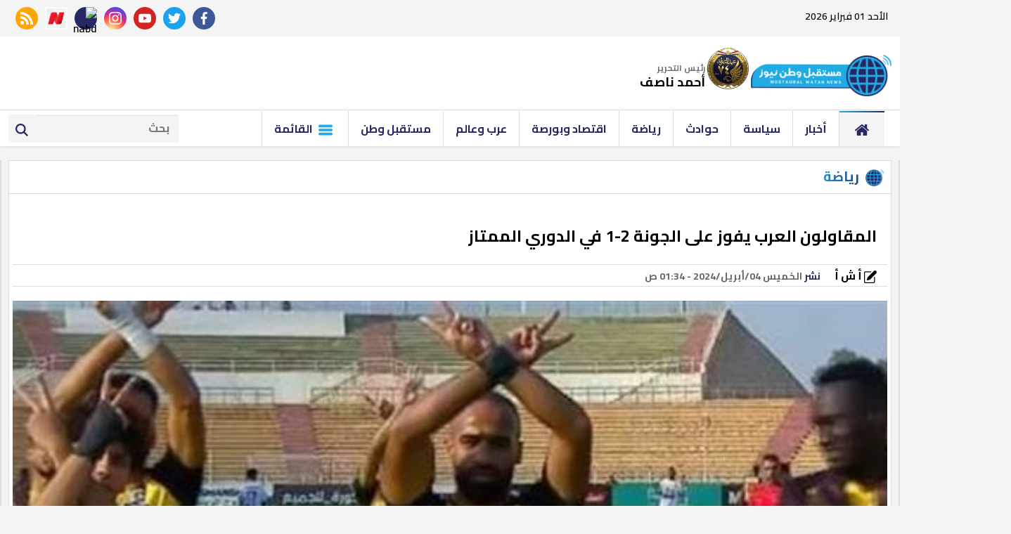

--- FILE ---
content_type: text/html; charset=utf-8
request_url: https://www.mwatan.news/800091
body_size: 11558
content:

 <!DOCTYPE html>
<html dir="rtl" lang="ar-eg">
<!-- 
DEVELOPED BY SYNC 2020 - www.synceg.com
-->
<head>

    <meta http-equiv="Content-Type" content="text/html; charset=utf-8" />
<meta http-equiv="X-UA-Compatible" content="IE=edge" />

   <meta charset="UTF-8">

    <meta name="viewport" content="width=device-width, initial-scale=1.0">
    <link rel="preconnect" href="https://www.google-analytics.com" crossorigin="">
    <link rel="preconnect" href="https://www.googletagmanager.com" crossorigin="">
    <link rel="preconnect" href="https://www.gstatic.com" crossorigin="">
    <link rel="preconnect" href="https://fonts.gstatic.com" crossorigin="">
    <link rel="preconnect" href="https://fonts.googleapis.com" crossorigin="">
    <link rel="preconnect" href="https://www.google.com" crossorigin="">
    <link rel="preconnect" href="https://www.facebook.com" crossorigin="">
    <link rel="preconnect" href="https://www.twitter.com" crossorigin="">
    <link rel="preconnect" href="https://www.youtube.com" crossorigin="">
    
    <link rel="preload" href="/themes/mwatan/assets/css/critical.css?r=1.3" as="style">
    <link rel="preload" href="/themes/mwatan/assets/js/lazysizes.min.js" as="script">
    <link rel="preload" href="https://fonts.googleapis.com/css2?family=Cairo:wght@600;700&display=swap" as="style">


    <link rel="apple-touch-icon" sizes="57x57" href="/themes/mwatan/assets/images/favicon/apple-icon-57x57.png">
    <link rel="apple-touch-icon" sizes="60x60" href="/themes/mwatan/assets/images/favicon/apple-icon-60x60.png">
    <link rel="apple-touch-icon" sizes="72x72" href="/themes/mwatan/assets/images/favicon/apple-icon-72x72.png">
    <link rel="apple-touch-icon" sizes="76x76" href="/themes/mwatan/assets/images/favicon/apple-icon-76x76.png">
    <link rel="apple-touch-icon" sizes="114x114" href="/themes/mwatan/assets/images/favicon/apple-icon-114x114.png">
    <link rel="apple-touch-icon" sizes="120x120" href="/themes/mwatan/assets/images/favicon/apple-icon-120x120.png">
    <link rel="apple-touch-icon" sizes="144x144" href="/themes/mwatan/assets/images/favicon/apple-icon-144x144.png">
    <link rel="apple-touch-icon" sizes="152x152" href="/themes/mwatan/assets/images/favicon/apple-icon-152x152.png">
    <link rel="apple-touch-icon" sizes="180x180" href="/themes/mwatan/assets/images/favicon/apple-icon-180x180.png">
    <link rel="icon" type="image/png" sizes="192x192" href="/themes/mwatan/assets/images/favicon/android-icon-192x192.png">
    <link rel="icon" type="image/png" sizes="32x32" href="/themes/mwatan/assets/images/favicon/favicon-32x32.png">
    <link rel="icon" type="image/png" sizes="96x96" href="/themes/mwatan/assets/images/favicon/favicon-96x96.png">
    <link rel="icon" type="image/png" sizes="16x16" href="/themes/mwatan/assets/images/favicon/favicon-16x16.png">
    <link rel="manifest" href="/themes/mwatan/assets/images/favicon/manifest.json?">
    <meta name="msapplication-TileColor" content="#252863">
    <meta name="msapplication-TileImage" content="/themes/mwatan/assets/images/favicon/ms-icon-144x144.png">
    <meta name="theme-color" content="#21abe2">

        <link rel="stylesheet" href="/themes/mwatan/assets/css/critical.css?1.3" media="all">
   <script type="text/javascript" src="/themes/mwatan/assets/js/lazysizes.min.js" async></script>

    <link href="https://fonts.googleapis.com/css2?family=Cairo:wght@600;700&display=swap" rel="stylesheet">
     <style>
         .row {
             min-width: 100%;
         }
         .tn-swiper  .swiper-pagination{
             bottom:0 !important;
         }
         .adfull {
         background:transparent;
         padding-top: 0 !important;

         }

            header .md .adfull  {
                height:auto !important;
            }
         @media(max-width: 767px){
                   header .md {
                       padding:0;
                   }
                 header .md .adfull {
             margin:0 !important;
         }
         }
     
       .adfull:before {
     display:none !important;
}
       header .md .logo-area  .admin .item {
                line-height: 10px;
    font-size: 12px;
        }
        header .md .logo-area .admin {
                white-space: nowrap;
    line-height: 7px;
        margin-top: 0 !important;

        }

       header .md .logo-area  .admin .item .name {
                font-size: 14px;

        }
    </style>

    


<title>المقاولون العرب يفوز على الجونة 2-1 في الدوري الممتاز</title>
    <meta name="description" content=" حقق المقاولون العرب انتصاره الثاني في الدوري الممتاز بعد فوزه الثمين على مضيفه الجونة بهدفين مقابل هدف في المباراة التي جمعتهما، مساء اليوم الأربعاء، علي ملعب خالد بشارة في إطار الجولة السابعة عشر من الدوري. تقدم محمد سالم للمقاولون في الدقيقة 19، بتسديدة قوية من داخل منطقة الجزاء، وعدل الجونة النتيجة" />


    
  <meta name="keywords" content="المقاولون الدوري الدورى الممتاز الجونة محمد سالم سموحة " />

<meta property="fb:app_id" content=""/>
<meta property="og:title" content="المقاولون العرب يفوز على الجونة 2-1 في الدوري الممتاز" />
<meta property="og:type" content="article" />
<meta property="og:url" content="https://www.mwatan.news/800091" />
<meta property="og:image" content="https://www.mwatan.news/UploadCache/libfiles/46/5/600x338o/337.jpg" />
<meta property="og:site_name" content="مستقبل وطن نيوز"/>
<meta property="og:description" content=" حقق المقاولون العرب انتصاره الثاني في الدوري الممتاز بعد فوزه الثمين على مضيفه الجونة بهدفين مقابل هدف في المباراة التي جمعتهما، مساء اليوم الأربعاء، علي ملعب خالد بشارة في إطار الجولة السابعة عشر من الدوري. تقدم محمد سالم للمقاولون في الدقيقة 19، بتسديدة قوية من داخل منطقة الجزاء، وعدل الجونة النتيجة" />
<meta itemprop="name" content="المقاولون العرب يفوز على الجونة 2-1 في الدوري الممتاز" />

<meta itemprop="image" content="https://www.mwatan.news/UploadCache/libfiles/46/5/600x338o/337.jpg" />
   <meta property="article:section" content="رياضة" />
 <meta property="article:published_time" content="2024-04-04T01:34:24Z" />
<meta property="article:modified_time" content="2024-04-04T01:34:24Z" />
<meta property="og:updated_time" content="2024-04-04T01:34:24Z" />

    <link rel="canonical" href="https://www.mwatan.news/800091" />
    <link rel="alternate" type="application/rss+xml" href="https://www.mwatan.news/rss.aspx?id=4" />
  

       <meta property="article:tag" content="المقاولون " />
 

       <meta property="article:tag" content="الدوري " />
 

       <meta property="article:tag" content="الدورى الممتاز " />
 

       <meta property="article:tag" content="الجونة " />
 

       <meta property="article:tag" content="محمد سالم " />
 

       <meta property="article:tag" content="سموحة " />
 

 
    <meta name="twitter:title" content="المقاولون العرب يفوز على الجونة 2-1 في الدوري الممتاز ">
<meta name="twitter:description" content=" حقق المقاولون العرب انتصاره الثاني في الدوري الممتاز بعد فوزه الثمين على مضيفه الجونة بهدفين مقابل هدف في المباراة التي جمعتهما، مساء اليوم الأربعاء، علي ملعب خالد بشارة في إطار الجولة السابعة عشر من الدوري. تقدم محمد سالم للمقاولون في الدقيقة 19، بتسديدة قوية من داخل منطقة الجزاء، وعدل الجونة النتيجة">
<meta name="twitter:image" content=" https://www.mwatan.news/UploadCache/libfiles/46/5/600x338o/337.jpg">
<meta name="twitter:card" content="summary_large_image">

     <meta name="twitter:site" content="@Mwatannews">

    <meta name="publisher" content="مستقبل وطن نيوز">
    <meta name="robots" content="all" />

        <script type="application/ld+json">
        {
            "@context": "https://schema.org",
                "@type": "BreadcrumbList",
                    "itemListElement": [{
                        "@type": "ListItem",
                        "position": 1,
                        "name": " مستقبل وطن نيوز",
                        "item": "https://www.mwatan.news/"
                    }, {
                        "@type": "ListItem",
                        "position": 2,
                            "name": "رياضة - مستقبل وطن نيوز",
                            "item": "https://www.mwatan.news/category/4"
                    }, {
                        "@type": "ListItem",
                        "position": 3,
                            "name": "المقاولون العرب يفوز على الجونة 2-1 في الدوري الممتاز",
                            "item":  "https://www.mwatan.news/800091"
                    }]
        }
    </script>
    <script type="application/ld+json">
{
  "@context": "https://schema.org",
  "@type": "NewsArticle",
  "mainEntityOfPage": {
    "@type": "WebPage",
    "@id": "https://www.mwatan.news/800091"
  },
  "headline": "المقاولون العرب يفوز على الجونة 2-1 في الدوري الممتاز",
  "description": " حقق المقاولون العرب انتصاره الثاني في الدوري الممتاز بعد فوزه الثمين على مضيفه الجونة بهدفين مقابل هدف في المباراة التي جمعتهما، مساء اليوم الأربعاء، علي ملعب خالد بشارة في إطار الجولة السابعة عشر من الدوري. تقدم محمد سالم للمقاولون في الدقيقة 19، بتسديدة قوية من داخل منطقة الجزاء، وعدل الجونة النتيجة",
  "image": "https://www.mwatan.news/UploadCache/libfiles/46/5/600x338o/337.jpg",  
           
          "author": {
    "@type": "Organization",
    "name": "مستقبل وطن نيوز"
  },  
        
  "publisher": {
    "@type": "Organization",
    "name": "مستقبل وطن نيوز",
    "logo": {
      "@type": "ImageObject",
      "url": "https://www.mwatan.news/themes/mwatan/assets/images/logo.png"
    }
  },
  "datePublished": "2024-04-04T01:34:24Z",
  "dateModified": "2024-04-04T01:34:24Z"
}
</script>
  

  

    
 
       <!-- Global site tag (gtag.js) - Google Analytics -->
    <script async src="https://www.googletagmanager.com/gtag/js?id=UA-168134919-1"></script>
    <script>
    window.dataLayer = window.dataLayer || [];
    function gtag(){dataLayer.push(arguments);}
    gtag('js', new Date());

    gtag('config', 'UA-168134919-1');
    </script>

<script async src="https://pagead2.googlesyndication.com/pagead/js/adsbygoogle.js?client=ca-pub-7526380714522765"
     crossorigin="anonymous"></script>
<meta property="fb:pages" content="104078567773640" />


</head>
<body class="rtl">
        

      



<header>
    <div class="top">
        <div class="container">
            <div class="date  ">

                الأحد 01 فبراير 2026
            </div>


            <div class="social">
                <a class="fb" href="https://www.facebook.com/Mwatannews" target="_blank" rel="noreferrer noopener nofollow"
                    title="  تابع    علي فيسبوك">
                    <span class="sr-only">facebook</span>
                    <svg class="icon">
                        <use xlink:href="/themes/mwatan/assets/images/icons.svg#facebook"></use>
                    </svg>


                </a>
                <a class="tw" href="https://twitter.com/Mwatannews" target="_blank" rel="noreferrer noopener nofollow"
                    title="تابع    علي تويتر"><span class="sr-only">twitter</span>
                    <svg class="icon">
                        <use xlink:href="/themes/mwatan/assets/images/icons.svg#twitter"></use>
                    </svg>
                </a>
                <a class="yt" href="https://www.youtube.com/channel/UCzhrs34huip5zSu2OgOJKOA/videos" target="_blank" rel="noreferrer noopener nofollow"
                    title="قناة    علي يوتيوب"><span class="sr-only">youtube</span>

                    <svg class="icon">
                        <use xlink:href="/themes/mwatan/assets/images/icons.svg#youtube"></use>
                    </svg></a>
                <a class="ins" href="https://www.instagram.com/mwatannews/" target="_blank" rel="noreferrer noopener nofollow"
                    title="تابع    علي انستاجرام"><span class="sr-only">instagram</span>
                    <svg class="icon">
                        <use xlink:href="/themes/mwatan/assets/images/icons.svg#instagram-sketched"></use>
                    </svg></a>
                <a  href="https://nabd.com/mwatannews" target="_blank" rel="noreferrer noopener nofollow"
                    title="  rss feed "><span class="sr-only">nabd app</span>
                    <img class="lazyload" src="" data-src="https://nabd.com/source_profile/images/icon.png" alt="nabd" />

                </a> 
                    <a  href="https://www.facebook.com/OperaNewsHubAR/" target="_blank" rel="noreferrer noopener nofollow"
                    title="  rss feed "><span class="sr-only">opera news hub</span>
                    <img class="lazyload" src="" data-src="https://play-lh.googleusercontent.com/k4P3OMHi8g3ofGEYxSWtF95D5Wnumc9VZ_d2FScWr74-K-9XzERHFmDAVwJ3GK2P0rk=s360-rw" alt="opera" />

                </a> 
                
                
                <a class="rss" href="/rss" target="_blank" rel="noreferrer noopener nofollow"
                    title="  rss feed "><span class="sr-only">rss feed</span>
                    <svg class="icon">
                        <use xlink:href="/themes/mwatan/assets/images/icons.svg#rss"></use>
                    </svg></a>
            </div>


        </div>
    </div>
    <div class="md">
        <div class="container">

            <style>
                @media(min-width: 1200px){

                    header .md .logo-area .logo {
                        margin-top:45px;
                        margin-top:0  !important;
                        width: 220px !important;
                    }
                }
            </style>
            <div class="logo-area">

                <a href="/" class="logo" title="مستقبل وطن نيوز" style="position:relative; width: 200px !important">
                                            
                  
                  
                     <img src="/themes/mwatan/assets/images/logo.png" style="    margin-top: 16px;"   loading="lazy" alt="مستقبل وطن نيوز">

                      <img src="/s74.png" style="  margin-top: 5px;
    position: absolute;
    width: 60px;
    top: 0;
    left: -63px;
"   loading="lazy" alt="مستقبل وطن نيوز">
                    
             
                </a>


                <div class="admin" style="margin-right:65px;">

                   
                
                    <div class="item" style="margin-top:30px;">
                        <div class="title">
                            رئيس التحرير
    
                        </div>
                        <div class="name " style="font-size:18px;">
                            أحمد ناصف
    
                        </div>
                    </div>
                </div>



            </div>




        
                    
                



        </div>
    </div>


<style>
    .admin.mobile {
        white-space:nowrap;
        margin:0
    }

    .admin.mobile .title {
        font-size:9px;
        color:#000;
        white-space:nowrap;
    }
     .admin.mobile  .item {
         width: 32% !important;
     }
     .admin.mobile  .item .name{
        font-size:12px;
    }
</style>
    <div class="admin mobile">

                  
                 

             <div class="item">
                        <div class="title">
                            رئيس التحرير
    
                        </div>
                        <div class="name ">
                            أحمد ناصف
    
                        </div>
                    </div>
                 
                </div>
    <div id="navbar">
        <nav class="navbar">

            <div class="container">
                <div class="nav-item-mobile">

                    <a href="#" class="btn btn-primary menu" data-pushbar-target="menu" title="menu"
                        rel="noreferrer noopener">
                        <svg class="icon">
                            <use xlink:href="/themes/mwatan/assets/images/icons.svg#list" />
                        </svg>
                    </a>

                    <a href="/" class="logo" title="مستقبل وطن نيوز" style="position:relative; margin-left: 70px;">
                        

 
             

                       
                        
                        <img src="/themes/mwatan/assets/images/logo.png" width="168"  height="50" loading="lazy" alt="مستقبل وطن نيوز">
                        <img src="/s74.png" width="168"  height="50" loading="lazy" alt="مستقبل وطن نيوز">

                  
                 
                    </a>


                    <a href="#" class="btn btn-primary search" data-pushbar-target="search" title="search"
                        rel="noreferrer noopener">
                        <svg class="icon">
                            <use xlink:href="/themes/mwatan/assets/images/icons.svg#magnifying-glass" />
                        </svg>
                    </a>
                </div>

                <div class="navbar-collapse">

                    <div class="logo-area">
                        <a href="/" class="logo" title="مستقبل وطن نيوز">
                            
                            <img src="/themes/mwatan/assets/images/logo.png" width="168"  height="50"  loading="lazy">
                         
                            <img src="/s74.png" width="168"  height="50"  loading="lazy">
                        </a>

                  

                    </div>


                    <ul class="navbar-nav">
                        <li class="nav-item active">
                            <a href="/" class="nav-link" title=" مستقبل وطن نيوز ">
                                <svg class="icon">
                                    <use xlink:href="/themes/mwatan/assets/images/icons.svg#home" />
                                </svg>
                            </a>
                        </li>


                         
                        <li class="nav-item">
                            <a class="nav-link" href="/category/9886">أخبار</a>
                        </li>
                        
                        <li class="nav-item">
                            <a class="nav-link" href="/category/2">سياسة</a>
                        </li>
                        
                        <li class="nav-item">
                            <a class="nav-link" href="/category/3">حوادث</a>
                        </li>
                        
                        <li class="nav-item">
                            <a class="nav-link" href="/category/4">رياضة</a>
                        </li>
                        
                        <li class="nav-item">
                            <a class="nav-link" href="/category/6">اقتصاد وبورصة</a>
                        </li>
                        
                        <li class="nav-item">
                            <a class="nav-link" href="/category/9888">عرب وعالم</a>
                        </li>
                        
                        <li class="nav-item">
                            <a class="nav-link" href="/category/17">مستقبل وطن</a>
                        </li>
                        
                         <li class="nav-item menu ">
                                <a href="#" class="nav-link" data-pushbar-target="menu" title="menu"
                                    rel="noreferrer noopener">
                                    <svg class="icon">
                                        <use xlink:href="/themes/mwatan/assets/images/icons.svg#list" />
                                    </svg>
                                    القائمة
    
    
    
                                </a>
                            </li>
                    </ul>

                                            <div class="left-btns">

                                                
                            <div class="search-form">
                                <form action="/search/term">
                                    <label for="search2" class="sr-only">search</label>
                                    <input type="search" class="form-control" name="w" id="search2" placeholder="بحث">
                                    <button type="submit" class="search-icn" aria-label="search">
                                        <svg class="icon">
                                            <use xlink:href="/themes/mwatan/assets/images/icons.svg#magnifying-glass" />
                                        </svg>
                                    </button>
    
                                </form>
                            </div>
</div>

                </div>




             
            </div>
        </nav>
    </div>

</header>


                







<div class="container">

    <div class="sponser-cont" style="float: right; width:100%; z-index: 3333;">
        <div class="stick stick-r" style="height: 0;">
            <div class="sponser right  " id="stick-r">  
                              

<div class="adfull m"><div class="cont">
<script async src="https://pagead2.googlesyndication.com/pagead/js/adsbygoogle.js?client=ca-pub-7526380714522765"
     crossorigin="anonymous"></script>
<!-- tol -->
<ins class="adsbygoogle"
     style="display:block"
     data-ad-client="ca-pub-7526380714522765"
     data-ad-slot="1132731349"
     data-ad-format="auto"
     data-full-width-responsive="true"></ins>
<script>
     (adsbygoogle = window.adsbygoogle || []).push({});
</script>
</div></div> 

            </div>
        </div>
        <div class="stick stick-l" style="height: 0;">
            <div class="sponser left  " id="stick-l">
                              
            </div>
        </div>



    </div>
</div>









    
   
  


   


    
     


  


   
   
    






    <link rel="preload" href="/themes/mwatan/assets/css/article.css?r=1.3" as="style">
    <link rel="stylesheet" href="/themes/mwatan/assets/css/article.css?r=1.3" media="all">

 <style>
     .paragraph-list{
         max-width: 100%;
         overflow:hidden;
     }
   .paragraph-list p a  {
       max-width:100%;
     text-overflow: ellipsis;
     overflow:hidden;
    }
      figure.image {
             text-align: center;
    height: 0;
    width: 100%;
    position: relative;

    padding-top:70%;
         }
         figure.image figcaption{
             position:absolute;
             bottom:0;
             background:#f4f4f4;
             width: 100%;
             right:0;
             text-align:center;
         }
        figure.image img{
                text-align: center;
    object-fit: contain;
    object-position: center;
    position: absolute;
    width: 100%;
    height: 100%;
    left: 0;
    top:0;
        }
    div.media {
        float: right;
    width: 100%;
    position: relative;
    text-align:center;
        height:70%;

        padding-top:70%;
        margin-bottom:30px
    }

    div.media > div.media{
        position:absolute;
        top:0;
        width:100%;
        height:100%;
        left:0;
        right:0;
        float: none;
         padding-top: 56.25%;
         margin-bottom:0;
 
    }

 .related-inline  .item-li .overlay {
    padding-top: 0;
    padding-bottom: 0;

        float: right;
    padding-right: 10px;
 
}
 @media (min-width: 768px) and (max-width: 1199px){

     .related-inline .item-li .overlay {
         width: calc(100% - 120px);
     }
 }


 .related-inline  .item-li .overlay h3 {
    float: right;
    width: 100%;
    color: #000;
    overflow: hidden;
    font-size: 16px;
    line-height: 23px;
    margin: 0;
    padding: 0;
    height: 69px;
}
    figure {
 
    margin-block-start: 0;
    margin-block-end: 0;
    margin-inline-start: 0;
    margin-inline-end: 0;
    }
    /*div.media iframe {
    width: 100%;
    height: 100%;
    position: absolute;
    left: 0px;
    top: 0px;
    overflow: hidden;

}*/

        .raw-html-embed {
            max-width:100%;
           overflow:hidden;
           text-align:center;
        }
    .raw-html-embed 
        .fb-post{

                padding-bottom:0 !important;
                text-align:center;
                float: right;
                width: 100%;
    }


     .raw-html-embed  .fb-post span {
         max-width:100% !important;
      }

      .raw-html-embed 
        .fb-post iframe{
          max-width: 100% !important;
      }
 
     /*figure.media .fb-video, figure.media .fb-post{
            position: absolute;
    left: 0;
    top: 0;
    right: 0;
    width:100%;
    height:100%;
  
    }*/
  /*  figure.media .fb-video span, figure.media .fb-post span {

        width: 100% !important;
        height: 100%; !important;
    }*/


  .raw-html-embed .related-inline{
      width: 100%;
  }

    .raw-html-embed .related-inline h3{
        text-align:right !important;
    }
   
   figure.media .embed-wrap{
           position: absolute;
    width: 100%;
    height: 100%;
    margin: 0;
    padding: 0;
    top: 0;
    left: 0;
    max-width: 100%;
    float: none;
   }
    /*figure.media iframe {
        width:100% !important;
        height:100% !important;
        position:absolute;
        object-fit:contain !important;
        top:0;
        left:0;
        right:0;
        bottom:0;


    }*/

    .paragraph-list p > img {
        height:auto !important;
    }
    .paragraph-list .embed-wrap .play-button {
            bottom: 20px;
    right: 20px;
    left:auto;
    top:auto;
    }


  
    .post-cont{
            display: flex;
    flex-wrap: wrap;
    }
        .post h2 {
            width:100%;

        }
           
   .yt-embed {
        position:relative;
        height:0;
      padding-top:56.4%;
        width:100%;
    } 
    figure {
        text-align:center;

    }

    .media iframe{
        max-width:100%;
        display:inline-block;
    }

   .post-cont iframe {
             align-self:center;
        justify-self:center;
       
   }

    figure img {
        text-align: center;
    }

    @media(min-width: 768px){
        .post img, .post-cont img {
            min-width: 100% !important;
            max-width: 100% !important;
        }
    }
    .post  img ,   .post-cont img{
        max-width: 100%;
        height:auto;
        display:inline-block;
        align-self:center;
        justify-self:center;

    }
    .raw-html-embed iframe{
        max-height: 640px
    }


    
     .raw-html-embed > div {
        padding-bottom:80% !important;
     }
     .raw-html-embed > .related-inline{
         padding-bottom:5px !important;


    }
    .news-article .title {
        text-align:right !important;
    }
    article.cont figure.img-inline img {
        object-fit: initial !important;
    }

    article.cont figure.img-inline {
        padding-bottom:0 !important;
    }

     .img-inline img {
         height: auto !important;
     }
    article.cont {
        padding-top:40px !important;
    }


    .keywords a {
        text-overflow:ellipsis;
        white-space: pre-wrap;
    }


</style>
<main>
<div class="container">
<div class="row">


    <div class="col-lg-8 right-col">
   <div class="block news-article">

       <div class="title">
         
<a href="/category/4" title="رياضة"><h2>رياضة</h2></a>

       </div>
  

                
       <article  class="cont">

 





    

   
<h1>المقاولون العرب يفوز على الجونة 2-1 في الدوري الممتاز</h1> 

                  <div class="publish">
                          
                       <div class="author" rel="author">
                           
    
    <a href="/writer/2" title="أ ش أ">
        
           <svg class="icon">
                <use xlink:href="/themes/mwatan/assets/images/icons.svg#edit"></use>
             </svg>

        أ ش أ</a>
    
                                    


                                </div>
                      
                        <div class='item'>
                                    <strong>
                                        نشر
                                    </strong>
                                    <time> الخميس 04/أبريل/2024 - 01:34 ص </time>

                                </div>
                  </div>


  
                     
                    



<figure class="main-img">
<img class="lazyload" src="images/no.jpg"  srcset="
    /UploadCache/libfiles/46/5/600x338o/337.jpg 360w,
    /UploadCache/libfiles/46/5/600x338o/337.jpg 720w,
    /UploadCache/libfiles/46/5/600x338o/337.jpg 360w,
      "    sizes="100vw"  alt="المقاولون - أرشيفية"/> 
<figcaption class="brief">
المقاولون - أرشيفية
</figcaption>
</figure>
 




           <div class="share-top">
                
                        <div class="post-share social-share social">

                            <button type="button" class="mobile-native " aria-label="mobile native share">
                                <svg class="icon">
                                    <use xlink:href="/themes/mwatan/assets/images/icons.svg#share" />
                                </svg>


                                شارك


                            </button>


                            <a class="fb fbshare" target="_blank" rel="noreferrer noopener nofollow" title="facebook share">
                                <svg class="icon">
                                    <use xlink:href="/themes/mwatan/assets/images/icons.svg#facebook" />
                                </svg>
                            </a>
                            <a class="tw twshare"
                               rel="noreferrer noopener nofollow" title="twitter share" target="_blank">
                                <svg class="icon">
                                    <use xlink:href="/themes/mwatan/assets/images/icons.svg#twitter" />
                                </svg>
                            </a>

                            <a class="ws whatsapp"
                               rel="noreferrer noopener nofollow" title="whatsapp share">
                                <svg class="icon">
                                    <use xlink:href="/themes/mwatan/assets/images/icons.svg#whatsapp" />
                                </svg>
                            </a>
                         
                            <a class="viber"
                               rel="noreferrer noopener nofollow" title="viber share" target="_blank">
                                <svg class="icon">
                                    <use xlink:href="/themes/mwatan/assets/images/icons.svg#viber" />
                                </svg>
                            </a>

                            <a class="mail mailshare"
                               rel="noreferrer noopener nofollow" title="viber share" target="_blank">
                                <svg class="icon">
                                    <use xlink:href="/themes/mwatan/assets/images/icons.svg#email" />
                                </svg>
                            </a>



                        </div>
           </div>
<div class="paragraph-list">

 
    

 
      
     


                               
<p>حقق المقاولون العرب انتصاره الثاني في الدوري الممتاز بعد فوزه الثمين على مضيفه الجونة بهدفين مقابل هدف في المباراة التي جمعتهما، مساء اليوم الأربعاء، علي ملعب خالد بشارة في إطار الجولة السابعة عشر من الدوري.<br>تقدم محمد سالم للمقاولون في الدقيقة 19، بتسديدة قوية من داخل منطقة الجزاء، وعدل الجونة النتيجة في الدقيقة 30 عن طريق حسام غانم "ايفونا"، وعاد محمد سالم وسجل الهدف الثاني له وللمقاولون في الدقيقة 69 من ضربة رأسية، وأكمل الجونة المباراة بعشرة لاعبين من الدقيقة 74 بعد طرد أحمد حسام لحصوله على إنذارين.<br>ورفع المقاولون العرب رصيده إلى 12 نقطة ليرتقي إلى المركز السادس عشر مؤقتا، بينما تجمد رصيد الجونة عند 22 نقطة في المركز السابع وبفارق الأهداف عن سموحة صاحب المركز الثامن.<br>&nbsp;</p>



    </div>


          <div class="share-top">
                
                        <div class="post-share social-share social">

                            <button type="button" class="mobile-native " aria-label="mobile native share">
                                <svg class="icon">
                                    <use xlink:href="/themes/mwatan/assets/images/icons.svg#share" />
                                </svg>


                                شارك


                            </button>


                            <a class="fb fbshare" target="_blank" rel="noreferrer noopener nofollow" title="facebook share">
                                <svg class="icon">
                                    <use xlink:href="/themes/mwatan/assets/images/icons.svg#facebook" />
                                </svg>
                            </a>
                            <a class="tw twshare"
                               rel="noreferrer noopener nofollow" title="twitter share" target="_blank">
                                <svg class="icon">
                                    <use xlink:href="/themes/mwatan/assets/images/icons.svg#twitter" />
                                </svg>
                            </a>

                            <a class="ws whatsapp"
                               rel="noreferrer noopener nofollow" title="whatsapp share">
                                <svg class="icon">
                                    <use xlink:href="/themes/mwatan/assets/images/icons.svg#whatsapp" />
                                </svg>
                            </a>
                         
                            <a class="viber"
                               rel="noreferrer noopener nofollow" title="viber share" target="_blank">
                                <svg class="icon">
                                    <use xlink:href="/themes/mwatan/assets/images/icons.svg#viber" />
                                </svg>
                            </a>

                            <a class="mail mailshare"
                               rel="noreferrer noopener nofollow" title="viber share" target="_blank">
                                <svg class="icon">
                                    <use xlink:href="/themes/mwatan/assets/images/icons.svg#email" />
                                </svg>
                            </a>



                        </div>
           </div> 
           
 
<div class="keywords">
    
<a class="btn btn-sm btn-primary" href="/keyword/17607">المقاولون</a>

<a class="btn btn-sm btn-primary" href="/keyword/692">الدوري</a>

<a class="btn btn-sm btn-primary" href="/keyword/151959">الدورى الممتاز</a>

<a class="btn btn-sm btn-primary" href="/keyword/17609">الجونة</a>

<a class="btn btn-sm btn-primary" href="/keyword/185265">محمد سالم</a>

<a class="btn btn-sm btn-primary" href="/keyword/21375">سموحة</a>


</div>

    </article>
        </div>






            
             

        </div>

    <div class="col-lg-4 left-col">
               


<div class="adfull m"><div class="cont">

<a href="https://t.me/mwatannews" target="_blank">
    
        <img  src="/Upload/ads/0/0/83.jpeg" width="1000"  height="1000" alt="ads" loading="lazy" />
    
</a>

</div></div>









  


<div class="block ">


    <div class="title">
       
             <h2>   ﺗﻔﻀﻴﻼﺕ اﻟﻘﺮاء</h2> 
      
    </div>
            
        
                  
                  <div class="cont">
                     
                     

 

                     <div class="item-li  ">
                        <a href="/978154">
                           <div class="img-cont">
                              <img class="lazyload" src="/themes/mwatan/assets/images/no.jpg" data-src="/UploadCache/libfiles/64/0/200x112o/606.jpg" alt="" />
                           </div>
                      
                              <div class="txt-cont">
                                 
                                 <h3>   فصل التيار الكهربائي عن عدد من القرى في قنا
                                 </h3>
                              </div>
                      
                        </a>
                     </div>


 

                     <div class="item-li  ">
                        <a href="/978153">
                           <div class="img-cont">
                              <img class="lazyload" src="/themes/mwatan/assets/images/no.jpg" data-src="/UploadCache/libfiles/13/4/200x112o/703.png" alt="" />
                           </div>
                      
                              <div class="txt-cont">
                                 
                                 <h3>   عاجل.. رابط وخطوات التقديم لمعهد معاوني الأمن 2026.. تعرف على مزايا الالتحاق بالمعهد.. تفاصيل
                                 </h3>
                              </div>
                      
                        </a>
                     </div>


 

                     <div class="item-li  ">
                        <a href="/978155">
                           <div class="img-cont">
                              <img class="lazyload" src="/themes/mwatan/assets/images/no.jpg" data-src="/UploadCache/libfiles/67/0/200x112o/306.jpeg" alt="" />
                           </div>
                      
                              <div class="txt-cont">
                                 
                                 <h3>   عاجل.. تراجع أسعار الذهب في السعودية صباح الأحد..عيار 24: 600.90 ريال
                                 </h3>
                              </div>
                      
                        </a>
                     </div>


 

                     <div class="item-li  ">
                        <a href="/978147">
                           <div class="img-cont">
                              <img class="lazyload" src="/themes/mwatan/assets/images/no.jpg" data-src="/UploadCache/libfiles/66/2/200x112o/510.jpg" alt="" />
                           </div>
                      
                              <div class="txt-cont">
                                 
                                 <h3>   عاجل.. دار الإفتاء تعلن موعد ليلة النصف من شعبان 2026.. تفاصيل
                                 </h3>
                              </div>
                      
                        </a>
                     </div>


 

                     <div class="item-li  ">
                        <a href="/978152">
                           <div class="img-cont">
                              <img class="lazyload" src="/themes/mwatan/assets/images/no.jpg" data-src="/UploadCache/libfiles/67/0/200x112o/225.jpg" alt="" />
                           </div>
                      
                              <div class="txt-cont">
                                 
                                 <h3>   بعثة الأهلي تعود للقاهرة بعد تعادلها مع يانج أفريكانز في تنزانيا
                                 </h3>
                              </div>
                      
                        </a>
                     </div>


 

                     <div class="item-li  ">
                        <a href="/978145">
                           <div class="img-cont">
                              <img class="lazyload" src="/themes/mwatan/assets/images/no.jpg" data-src="/UploadCache/libfiles/62/4/200x112o/703.jpg" alt="" />
                           </div>
                      
                              <div class="txt-cont">
                                 
                                 <h3>   عاجل.. تعرف على سعر الدولار اليوم الأحد 1 فبراير 2026 في البنوك المصرية 
                                 </h3>
                              </div>
                      
                        </a>
                     </div>


 

                     <div class="item-li  ">
                        <a href="/978150">
                           <div class="img-cont">
                              <img class="lazyload" src="/themes/mwatan/assets/images/no.jpg" data-src="/UploadCache/libfiles/49/3/200x112o/44.jpeg" alt="" />
                           </div>
                      
                              <div class="txt-cont">
                                 
                                 <h3>   الأهلي يستعد للتحرك رسميًا بشأن ديانج بعد أنباء توقيعه لفالنسيا
                                 </h3>
                              </div>
                      
                        </a>
                     </div>


 

                     <div class="item-li  ">
                        <a href="/978142">
                           <div class="img-cont">
                              <img class="lazyload" src="/themes/mwatan/assets/images/no.jpg" data-src="/UploadCache/libfiles/67/0/200x112o/319.jfif" alt="" />
                           </div>
                      
                              <div class="txt-cont">
                                 
                                 <h3>   أمانة النزهة تنظم احتفالية «فرحة طفل» بمناسبة إجازة نصف العام
                                 </h3>
                              </div>
                      
                        </a>
                     </div>

                     
                     
                       
                     
                     
                  </div>
                  
                  
                  
                
            
            
         </div>






    </div>
    </div>





</div>
</main>
<script>
    var url = "https://www.mwatan.news/800091";
    var title = "المقاولون العرب يفوز على الجونة 2-1 في الدوري الممتاز";
    var desc = "  حقق المقاولون العرب انتصاره الثاني في الدوري الممتاز بعد فوزه الثمين على مضيفه الجونة بهدفين مقابل هدف في المباراة التي جمعتهما، مساء اليوم الأربعاء، علي ملعب خالد بشارة في إطار الجولة السابعة عشر من الدوري. تقدم محمد سالم للمقاولون في الدقيقة 19، بتسديدة قوية من داخل منطقة الجزاء، وعدل الجونة النتيجة";

    var fbBtn = document.getElementsByClassName("fbshare");
    var twBtn = document.getElementsByClassName("twshare");
    var waBtn = document.getElementsByClassName("whatsapp");
    var tgBtn = document.getElementsByClassName("telegram");
    var vibBtn = document.getElementsByClassName("viber");
    var mailBtn = document.getElementsByClassName("mail");

    for (var i = 0; i < fbBtn.length; i++) {
        fbBtn[i].href = "https://www.facebook.com/sharer/sharer.php?u=" + url;
    }

    for (var i = 0; i < twBtn.length; i++) {
        twBtn[i].href = 'https://twitter.com/intent/tweet?text=' + title + url;
    }

    for (var i = 0; i < waBtn.length; i++) {
        waBtn[i].href = "whatsapp://send?text=" + title + " " + url;
    }

    for (var i = 0; i < tgBtn.length; i++) {
        tgBtn[i].href = "https://telegram.me/share/url?url=" + url + "&text=" + title;
    }

    for (var i = 0; i < vibBtn.length; i++) {
        vibBtn[i].href = "viber://forward?text=" + title + " " + url;
    }

    for (var i = 0; i < mailBtn.length; i++) {
        mailBtn[i].href = 'mailto:?body=' + encodeURIComponent(url) + '%0A%0A' + encodeURIComponent(desc) +
            '&subject=' + encodeURIComponent(title) + '';
    }

    var NativeShareBtn = document.getElementsByClassName("share-native");
    for (var i = 0; i < NativeShareBtn.length; i++) {
        NativeShareBtn[i].addEventListener('click', function () {

            if (typeof navigator.share === 'undefined') {
                log("No share API available!");
            } else {
                navigator.share({
                    title: '' + title + '',
                    url: '' + url + '',
                    text: '' + desc + ''
                })

                    .then(function () {
                        log("Share success!");
                    })
                    .catch(function () {
                        log("Share failure!");
                    });
            }
        });



    }
</script>
 <script type="text/javascript">
     replaceOembeds();

     function replaceOembeds() {
         var allEmbeds = document.getElementsByTagName("OEMBED");

         while (allEmbeds.length != 0) {
             replaceOembedWithHtml(allEmbeds[0], extractLinkFromOembed(allEmbeds[0]));
             allEmbeds = document.getElementsByTagName("OEMBED");
         }

         runYoutubeLazyLoad();
         loadfbApi();
     }

     function replaceOembedWithHtml(element, sourceData) {
         if (sourceData.source.toLowerCase() === "youtube") {
             var html = '<div class="yt-embed"><div class="embed-wrap">' +
                 '<div class="embed-container">' +
                 '<div class="youtube" data-embed="' + sourceData.id + '">' +
                 '<div class="play-button"> ' +
                 '<svg class="icon"><use xlink:href="/themes/mwatan/assets/images/icons.svg#youtube"></use></svg>' +
                 '</div>' +
                 '</div></div></div></div>';

             replaceElementWithHtml(element, html);
         } else if (sourceData.source.toLowerCase() === "instagram") {
             var html = '<div class="instagram-embed"><iframe class="lazyload" width="320" height="440" data-src="http://instagram.com/p/' + sourceData.id + '/embed" frameborder="0"></iframe></div>';

             replaceElementWithHtml(element, html);
         } else if (sourceData.source.toLowerCase() === "twitter") {
             var html = '<div class="tw-embed"><iframe border=0 frameborder=0 height=250 width=550 src="https://twitframe.com/show?url=' + encodeURI(sourceData.url) + '"></iframe></div>';
             replaceElementWithHtml(element, html);
         } else if (sourceData.source.toLowerCase() === "facebook") {
             var html = '<div class="fb-embed"><div class="fb-video" data-href="' + sourceData.url + '" data-width="500" data-allowfullscreen="true" data-autoplay="true" data-show-captions="true"></div></div>'
             replaceElementWithHtml(element, html);
         } else {
             replaceElementWithHtml(element, "");
         }

     }

     function extractLinkFromOembed(element) {
         return getUrlSource(element.getAttribute("url"));
     }

     function getUrlSource(url) {
         var ytRegex = /http(?:s?):\/\/(?:www\.)?youtu(?:be\.com\/watch\?v=|\.be\/)([\w\-\_]*)(&(amp;)?‌​[\w\?‌​=]*)?/;
         var instaRegex = /(https?:\/\/www\.)?instagram\.com(\/p\/(\w+)\/?)/;
         var twitterRegex = /twitter\.com\/.*\/status(?:es)?\/([^\/\?]+)/;
         var fbRegex = /^https?:\/\/www\.facebook\.com.*\/(video(s)?|watch|story|posts)(\.php?|\/).+$/;

         if (ytRegex.test(url)) {
             return {
                 source: "Youtube",
                 url: url,
                 id: ytRegex.exec(url)[1]
             };
         }

         if (instaRegex.test(url)) {
             return {
                 source: "Instagram",
                 url: url,
                 id: instaRegex.exec(url)[3]
             };
         }

         if (twitterRegex.test(url)) {
             return {
                 source: "Twitter",
                 url: url,
                 id: twitterRegex.exec(url)[1]
             };
         }

         if (fbRegex.test(url)) {
             return {
                 source: "Facebook",
                 url: url,
                 id: fbRegex.exec(url)[1]
             };

         }

         return {
             source: "Unknown",
             url: url,
             id: ""
         };
     }

     function replaceElementWithHtml(element, html) {
         var str = html;
         var Obj = element; //any element to be fully replaced
         if (Obj.outerHTML) { //if outerHTML is supported
             Obj.outerHTML = str; ///it's simple replacement of whole element with contents of str var
         } else { //if outerHTML is not supported, there is a weird but crossbrowsered trick
             var tmpObj = document.createElement("div");
             tmpObj.innerHTML = '<!--THIS DATA SHOULD BE REPLACED-->';
             ObjParent = Obj.parentNode; //Okey, element should be parented
             ObjParent.replaceChild(tmpObj, Obj); //here we placing our temporary data instead of our target, so we can find it then and replace it into whatever we want to replace to
             ObjParent.innerHTML = ObjParent.innerHTML.replace('<div><!--THIS DATA SHOULD BE REPLACED--></div>', str);
         }
     }
     function loadfbApi() {
         var js = document.createElement('script');
         js.src =
             'https://connect.facebook.net/en_US/sdk.js#xfbml=1&version=v3.2';
         document.body.appendChild(js);
     }
     function runYoutubeLazyLoad() {
         /// youtube lazyload
         var youtube = document.querySelectorAll(".youtube");

         for (var i = 0; i < youtube.length; i++) {

             var source = "https://img.youtube.com/vi/" + youtube[i].dataset.embed +
                 "/0.jpg";

             var image = new Image();
             image.src = "/themes/cairo/assets/images/no.jpg";
             image.classList.add('lazyload');
             image.setAttribute("data-src", source);
             image.setAttribute("alt", "youtube");
             image.addEventListener("load", function () {
                 youtube[i].appendChild(image);
             }(i));

             youtube[i].addEventListener("click", function () {

                 var iframe = document.createElement("iframe");

                 iframe.setAttribute("frameborder", "0");
                 iframe.setAttribute("allowfullscreen", "");
                 iframe.setAttribute("src", "https://www.youtube.com/embed/" + this.dataset
                     .embed + "?rel=0&showinfo=0&autoplay=1");

                 this.innerHTML = "";
                 this.appendChild(iframe);
             });
         };
     }
 </script>



    

    <script>
        /* Share */
        var url = "https://www.mwatan.news/800091";
        var title = "المقاولون العرب يفوز على الجونة 2-1 في الدوري الممتاز";
    var desc = " حقق المقاولون العرب انتصاره الثاني في الدوري الممتاز بعد فوزه الثمين على مضيفه الجونة بهدفين مقابل هدف في المباراة التي جمعتهما، مساء اليوم الأربعاء، علي ملعب خالد بشارة في إطار الجولة السابعة عشر من الدوري. تقدم محمد سالم للمقاولون في الدقيقة 19، بتسديدة قوية من داخل منطقة الجزاء، وعدل الجونة النتيجة";

        var fbBtn = document.getElementsByClassName("fbshare");
        var twBtn = document.getElementsByClassName("twshare");
        var waBtn = document.getElementsByClassName("whatsapp");
        var tgBtn = document.getElementsByClassName("telegram");
        var vibBtn = document.getElementsByClassName("viber");
        var mailBtn = document.getElementsByClassName("mail");

        for (var i = 0; i < fbBtn.length; i++) {
            fbBtn[i].href = "https://www.facebook.com/sharer/sharer.php?u=" + url;
        }

        for (var i = 0; i < twBtn.length; i++) {
            twBtn[i].href = 'https://twitter.com/intent/tweet?text=' + title + url;
        }

        for (var i = 0; i < waBtn.length; i++) {
            waBtn[i].href = "whatsapp://send?text=" + title + " " + url;
        }

        for (var i = 0; i < tgBtn.length; i++) {
            tgBtn[i].href = "https://telegram.me/share/url?url=" + url + "&text=" + title;
        }

        for (var i = 0; i < vibBtn.length; i++) {
            vibBtn[i].href = "viber://forward?text=" + title + " " + url;
        }

        for (var i = 0; i < mailBtn.length; i++) {
            mailBtn[i].href = 'mailto:?body=' + encodeURIComponent(url) + '%0A%0A' + encodeURIComponent(desc) +
                '&subject=' + encodeURIComponent(title) + '';
        }

        var NativeShareBtn = document.getElementsByClassName("mobile-native");
        for (var i = 0; i < NativeShareBtn.length; i++) {
            NativeShareBtn[i].addEventListener('click', function () {

                if (typeof navigator.share === 'undefined') {
                    log("No share API available!");
                } else {
                    navigator.share({
                        title: '' + title + '',
                        url: '' + url + '',
                        text: '' + desc + ''
                    })

                        .then(function () {
                            log("Share success!");
                        })
                        .catch(function () {
                            log("Share failure!");
                        });
                }
            });



        }
    </script>

 
    
  
     
        


<div class="container">
        
</div>
                


<footer>

    <div  class="top" >
    <div  class="container" >

        <div class="logo-area"><a href="/" class="logo" title="">
   
     <img src="/themes/mwatan/assets/images/logo.png" width="236" height="70" loading="lazy" alt="مستقبل وطن نيوز">
</a></div>
        <div class="follow">
            
            <div class="social">
                <a class="fb" href="https://www.facebook.com/Mwatannews" target="_blank" rel="noreferrer noopener nofollow"
                    title="  تابع    علي فيسبوك">
                    <span class="sr-only">facebook</span>
                    <svg class="icon">
                        <use xlink:href="/themes/mwatan/assets/images/icons.svg#facebook"></use>
                    </svg>


                </a>
                <a class="tw" href="https://twitter.com/Mwatannews" target="_blank" rel="noreferrer noopener nofollow"
                    title="تابع    علي تويتر"><span class="sr-only">twitter</span>
                    <svg class="icon">
                        <use xlink:href="/themes/mwatan/assets/images/icons.svg#twitter"></use>
                    </svg>
                </a>
                <a class="yt" href="https://www.youtube.com/channel/UCzhrs34huip5zSu2OgOJKOA/videos" target="_blank" rel="noreferrer noopener nofollow"
                    title="قناة    علي يوتيوب"><span class="sr-only">youtube</span>

                    <svg class="icon">
                        <use xlink:href="/themes/mwatan/assets/images/icons.svg#youtube"></use>
                    </svg></a>
                <a class="ins" href="https://www.instagram.com/mwatannews/" target="_blank" rel="noreferrer noopener nofollow"
                    title="تابع    علي انستاجرام"><span class="sr-only">instagram</span>
                    <svg class="icon">
                        <use xlink:href="/themes/mwatan/assets/images/icons.svg#instagram-sketched"></use>
                    </svg></a>


                 <a  href="https://nabd.com/mwatannews" target="_blank" rel="noreferrer noopener nofollow"
                    title="  rss feed "><span class="sr-only">nabd app</span>
                    <img class="lazyload" src="" data-src="https://nabd.com/source_profile/images/icon.png" alt="nabd" />

                </a> 
                    <a  href="https://www.facebook.com/OperaNewsHubAR/" target="_blank" rel="noreferrer noopener nofollow"
                    title="  rss feed "><span class="sr-only">opera news hub</span>
                    <img class="lazyload" src="" data-src="https://play-lh.googleusercontent.com/k4P3OMHi8g3ofGEYxSWtF95D5Wnumc9VZ_d2FScWr74-K-9XzERHFmDAVwJ3GK2P0rk=s360-rw" alt="opera" />

                </a> 
                
                <a class="rss" href="/rss.aspx" target="_blank" rel="noreferrer noopener nofollow"
                    title="  rss feed "><span class="sr-only">rss feed</span>
                    <svg class="icon">
                        <use xlink:href="/themes/mwatan/assets/images/icons.svg#rss"></use>
                    </svg></a>
            </div>
        </div>
    </div>
    </div>

    <div class="btm"><div class="container">

                    

         

<div class="fnav">
    
</div>





  </div></div>
    <div class="btm"><div class="container">
        <div class="fnav">
            <a href="https://mwatan.news/486404" target="_blank" title="من نحن">من نحن</a>
            <a href="https://mwatan.news/486405" target="_blank" title="اتصل بنا">اتصل بنا</a>


            </div>


        </div>
        </div>
    <div class="copy">
<div class="container">
© 2021 mwatan.news All Rights Reserved. |<a href="https://synceg.com" title="sync solutions" target="_blank" rel="noreferrer noopener"> <img src="/themes/mwatan/assets/images/sync.svg" width="80" height="21" alt="sync solutions">
</a>
</div>
</div>
    </footer>


<!-- side-nav-->
<div class="menu-nav" data-pushbar-id="menu" data-pushbar-direction="right" style="right: 0;
    transform: translateZ(0) translateX(100%);">

    <div class="nav-side-menu">
        <div class="brand">
            <a href="/" class="logo" title="site nname"><img src="/themes/mwatan/assets/images/logo.png" width="101" height="30" alt="مستقبل وطن نيوز" loading="lazy"></a>
            <button type="button" aria-label="close" class="close" data-pushbar-close>
                <svg class="icon">
                    <use xlink:href="/themes/mwatan/assets/images/icons.svg#next"></use>
                </svg>
            </button>
        </div>
        <div class="menu-list">

            <ul class="nav flex-column">

                <li class="nav-item">
                            <a class="nav-link" href="/" title="مستقبل وطن نيوز"> الرئيسية</a>
                        </li>
                         
                        <li class="nav-item">
                            <a class="nav-link" href="/category/9886">أخبار</a>
                        </li>
                        
                        <li class="nav-item">
                            <a class="nav-link" href="/category/2">سياسة</a>
                        </li>
                        
                        <li class="nav-item">
                            <a class="nav-link" href="/category/3">حوادث</a>
                        </li>
                        
                        <li class="nav-item">
                            <a class="nav-link" href="/category/4">رياضة</a>
                        </li>
                        
                        <li class="nav-item">
                            <a class="nav-link" href="/category/17">مستقبل وطن</a>
                        </li>
                        
                        <li class="nav-item">
                            <a class="nav-link" href="/category/1">فن وثقافة</a>
                        </li>
                        
                        <li class="nav-item">
                            <a class="nav-link" href="/category/19">محافظات</a>
                        </li>
                        
                        <li class="nav-item">
                            <a class="nav-link" href="/category/6">اقتصاد وبورصة</a>
                        </li>
                        
                        <li class="nav-item">
                            <a class="nav-link" href="/category/9888">عرب وعالم</a>
                        </li>
                        
                        <li class="nav-item">
                            <a class="nav-link" href="/category/9901">صحافة وتلفزيون</a>
                        </li>
                        
                        <li class="nav-item">
                            <a class="nav-link" href="/category/9">فيديو</a>
                        </li>
                        
                        <li class="nav-item">
                            <a class="nav-link" href="/category/9889">صور</a>
                        </li>
                        
                        <li class="nav-item">
                            <a class="nav-link" href="/category/18">مقالات</a>
                        </li>
                        



                </ul>



</div>

         <div class="social">
                <a class="fb" href="https://www.facebook.com/Mwatannews" target="_blank" rel="noreferrer noopener nofollow"
                    title="  تابع    علي فيسبوك">
                    <span class="sr-only">facebook</span>
                    <svg class="icon">
                        <use xlink:href="/themes/mwatan/assets/images/icons.svg#facebook"></use>
                    </svg>


                </a>
                <a class="tw" href="https://twitter.com/Mwatannews" target="_blank" rel="noreferrer noopener nofollow"
                    title="تابع    علي تويتر"><span class="sr-only">twitter</span>
                    <svg class="icon">
                        <use xlink:href="/themes/mwatan/assets/images/icons.svg#twitter"></use>
                    </svg>
                </a>
                <a class="yt" href="https://www.youtube.com/channel/UCzhrs34huip5zSu2OgOJKOA/videos" target="_blank" rel="noreferrer noopener nofollow"
                    title="قناة    علي يوتيوب"><span class="sr-only">youtube</span>

                    <svg class="icon">
                        <use xlink:href="/themes/mwatan/assets/images/icons.svg#youtube"></use>
                    </svg></a>
                <a class="ins" href="https://www.instagram.com/mwatannews/" target="_blank" rel="noreferrer noopener nofollow"
                    title="تابع    علي انستاجرام"><span class="sr-only">instagram</span>
                    <svg class="icon">
                        <use xlink:href="/themes/mwatan/assets/images/icons.svg#instagram-sketched"></use>
                    </svg></a>

              <a  href="https://nabd.com/mwatannews" target="_blank" rel="noreferrer noopener nofollow"
                    title="  rss feed "><span class="sr-only">nabd app</span>
                    <img class="lazyload" src="" data-src="https://nabd.com/source_profile/images/icon.png" alt="nabd" />

                </a> 
                    <a  href="https://www.facebook.com/OperaNewsHubAR/" target="_blank" rel="noreferrer noopener nofollow"
                    title="  rss feed "><span class="sr-only">opera news hub</span>
                    <img class="lazyload" src="" data-src="https://play-lh.googleusercontent.com/k4P3OMHi8g3ofGEYxSWtF95D5Wnumc9VZ_d2FScWr74-K-9XzERHFmDAVwJ3GK2P0rk=s360-rw" alt="opera" />

                </a> 
                
                <a class="rss" href="/rss.aspx" target="_blank" rel="noreferrer noopener nofollow"
                    title="  rss feed "><span class="sr-only">rss feed</span>
                    <svg class="icon">
                        <use xlink:href="/themes/mwatan/assets/images/icons.svg#rss"></use>
                    </svg></a>
            </div>
        </div>
    </div>



<div id="searchBx" data-pushbar-id="search" data-pushbar-direction="bottom" class="search-box">
    <div class="container ">
        <button class="close" data-pushbar-close aria-label="close search">
            <svg class="icon">
                <use xlink:href="/themes/mwatan/assets/images/icons.svg#back" />
            </svg></button>

        <div class="row justify-content-center ">
            <div class="col-12 col-md-10 col-lg-8 ">
                <form action="/search/term">
                    <div class="card-body row no-gutters align-items-center ">
                        <div class=" title ">
                            <label for="search"> البحث</label>
                        </div>
                        <!--end of col-->
                        <div class="col-12 ">

                            <input class="form-control form-control-lg   " id="search" name="w" type="search "
                                placeholder="البحث   ">
                        </div>
                        <!--end of col-->
                        <div class=" btm ">
                            <button class="btn btn-lg btn-primary " type="submit " aria-label="search"> <svg
                                    class="icon ">
                                    <use xlink:href="/themes/mwatan/assets/images/icons.svg#magnifying-glass" />
                                </svg> بحث</button>
                            <button class="btn btn-lg btn-secondary " type="button " aria-label="close"
                                data-pushbar-close>إلغاء</button>
                        </div>
                        <!--end of col-->
                    </div>
                </form>
            </div>
            <!--end of col-->
        </div>

    </div>
</div>




  



     <script type="text/javascript" src="/themes/mwatan/assets/js/core-min.js?=1.1"></script>



  

<script defer src="https://static.cloudflareinsights.com/beacon.min.js/vcd15cbe7772f49c399c6a5babf22c1241717689176015" integrity="sha512-ZpsOmlRQV6y907TI0dKBHq9Md29nnaEIPlkf84rnaERnq6zvWvPUqr2ft8M1aS28oN72PdrCzSjY4U6VaAw1EQ==" data-cf-beacon='{"version":"2024.11.0","token":"68210b3b1e8e44d583f7cb6db4a1c808","r":1,"server_timing":{"name":{"cfCacheStatus":true,"cfEdge":true,"cfExtPri":true,"cfL4":true,"cfOrigin":true,"cfSpeedBrain":true},"location_startswith":null}}' crossorigin="anonymous"></script>
</body>
</html>

--- FILE ---
content_type: text/html; charset=utf-8
request_url: https://www.google.com/recaptcha/api2/aframe
body_size: 267
content:
<!DOCTYPE HTML><html><head><meta http-equiv="content-type" content="text/html; charset=UTF-8"></head><body><script nonce="sh5u2zqOmrAhyDpJc3KKQw">/** Anti-fraud and anti-abuse applications only. See google.com/recaptcha */ try{var clients={'sodar':'https://pagead2.googlesyndication.com/pagead/sodar?'};window.addEventListener("message",function(a){try{if(a.source===window.parent){var b=JSON.parse(a.data);var c=clients[b['id']];if(c){var d=document.createElement('img');d.src=c+b['params']+'&rc='+(localStorage.getItem("rc::a")?sessionStorage.getItem("rc::b"):"");window.document.body.appendChild(d);sessionStorage.setItem("rc::e",parseInt(sessionStorage.getItem("rc::e")||0)+1);localStorage.setItem("rc::h",'1769913241907');}}}catch(b){}});window.parent.postMessage("_grecaptcha_ready", "*");}catch(b){}</script></body></html>

--- FILE ---
content_type: text/css
request_url: https://www.mwatan.news/themes/mwatan/assets/css/critical.css?r=1.3
body_size: 6555
content:
*{font-family:"Cairo",sans-serif}picture,.img-cont{position:relative;display:block;width:100%;z-index:1;float:right}picture:after,.img-cont:after{content:"";display:block;width:100%;padding-top:56.25%}picture img,.img-cont img{position:absolute;top:0;left:0;right:0;bottom:0;width:100%;height:100%;-o-object-fit:cover;object-fit:cover}a{text-decoration:none;transition:all .3s ease 0s;color:#000}a:hover{color:#21abe2}.bg-gradient{background:#26aad2;background:linear-gradient(to bottom, #26aad2 0%, #01789d 100%)}.swiper-button-next,.swiper-button-prev{color:#252863 !important}img{max-width:100%;height:auto}.hide{display:none}.sr-only{position:absolute;width:1px;height:1px;padding:0;margin:-1px;overflow:hidden;clip:rect(0, 0, 0, 0);white-space:nowrap;border:0}svg.icon{width:18px;height:18px;max-width:100%;max-height:100%;transition:all .35s}svg{overflow:hidden;vertical-align:middle}.hide,.d-none{display:none}*,*::before,*::after{box-sizing:border-box}.btn{display:inline-block;margin-bottom:0;font-weight:400;text-align:center;vertical-align:middle;touch-action:manipulation;cursor:pointer;background-image:none;border:1px solid transparent;white-space:nowrap;padding:6px 12px;font-size:16px;line-height:1.42857;border-radius:0;-webkit-user-select:none;-moz-user-select:none;-ms-user-select:none;user-select:none}h1,h2,h3,h4,h5{margin:0}body{margin:0;padding:0;background:#f4f4f4}button{outline:0;border:0;outline:0;background:transparent;cursor:pointer}button:hover,button:focus{outline:0}button.btn-primary{background:#252863;color:#fff}button.btn-primary:hover{background:#21abe2;color:#fff}.form-control{display:block;width:100%;height:36px;padding:6px 12px;font-size:16px;line-height:1.42857;color:#909090;background-color:#fff;background-image:none;border:1px solid #ccc;border-radius:0;box-shadow:inset 0 1px 1px rgba(0,0,0,.075);transition:border-color ease-in-out .15s,box-shadow ease-in-out .15s}/*!
 * Bootstrap Grid v5.0.0-beta1 (https://getbootstrap.com/)
 * Copyright 2011-2020 The Bootstrap Authors
 * Copyright 2011-2020 Twitter, Inc.
 * Licensed under MIT (https://github.com/twbs/bootstrap/blob/main/LICENSE)
 */.container,.container-fluid,.container-xxl,.container-xl,.container-lg,.container-md,.container-sm{width:100%;padding-left:var(--bs-gutter-x, 0.75rem);padding-right:var(--bs-gutter-x, 0.75rem);margin-left:auto;margin-right:auto}@media(min-width: 576px){.container-sm,.container{max-width:540px}}.row{--bs-gutter-x: 1.5rem;--bs-gutter-y: 0;display:-webkit-flex;display:flex;-webkit-flex-wrap:wrap;flex-wrap:wrap;margin-top:calc(var(--bs-gutter-y) * -1);margin-left:calc(var(--bs-gutter-x) / -2);margin-right:calc(var(--bs-gutter-x) / -2)}.row>*{box-sizing:border-box;-webkit-flex-shrink:0;flex-shrink:0;width:100%;max-width:100%;padding-left:calc(var(--bs-gutter-x) / 2);padding-right:calc(var(--bs-gutter-x) / 2);margin-top:var(--bs-gutter-y)}.col{-webkit-flex:1 0 0%;flex:1 0 0%}.row-cols-auto>*{-webkit-flex:0 0 auto;flex:0 0 auto;width:auto}.row-cols-1>*{-webkit-flex:0 0 auto;flex:0 0 auto;width:100%}.row-cols-2>*{-webkit-flex:0 0 auto;flex:0 0 auto;width:50%}.row-cols-3>*{-webkit-flex:0 0 auto;flex:0 0 auto;width:33.3333333333%}.row-cols-4>*{-webkit-flex:0 0 auto;flex:0 0 auto;width:25%}.row-cols-5>*{-webkit-flex:0 0 auto;flex:0 0 auto;width:20%}.row-cols-6>*{-webkit-flex:0 0 auto;flex:0 0 auto;width:16.6666666667%}.col-auto{-webkit-flex:0 0 auto;flex:0 0 auto;width:auto}.col-1{-webkit-flex:0 0 auto;flex:0 0 auto;width:8.3333333333%}.col-2{-webkit-flex:0 0 auto;flex:0 0 auto;width:16.6666666667%}.col-3{-webkit-flex:0 0 auto;flex:0 0 auto;width:25%}.col-4{-webkit-flex:0 0 auto;flex:0 0 auto;width:33.3333333333%}.col-5{-webkit-flex:0 0 auto;flex:0 0 auto;width:41.6666666667%}.col-6{-webkit-flex:0 0 auto;flex:0 0 auto;width:50%}.col-7{-webkit-flex:0 0 auto;flex:0 0 auto;width:58.3333333333%}.col-8{-webkit-flex:0 0 auto;flex:0 0 auto;width:66.6666666667%}.col-9{-webkit-flex:0 0 auto;flex:0 0 auto;width:75%}.col-10{-webkit-flex:0 0 auto;flex:0 0 auto;width:83.3333333333%}.col-11{-webkit-flex:0 0 auto;flex:0 0 auto;width:91.6666666667%}.col-12{-webkit-flex:0 0 auto;flex:0 0 auto;width:100%}@media(min-width: 576px){.col-sm{-webkit-flex:1 0 0%;flex:1 0 0%}.row-cols-sm-auto>*{-webkit-flex:0 0 auto;flex:0 0 auto;width:auto}.row-cols-sm-1>*{-webkit-flex:0 0 auto;flex:0 0 auto;width:100%}.row-cols-sm-2>*{-webkit-flex:0 0 auto;flex:0 0 auto;width:50%}.row-cols-sm-3>*{-webkit-flex:0 0 auto;flex:0 0 auto;width:33.3333333333%}.row-cols-sm-4>*{-webkit-flex:0 0 auto;flex:0 0 auto;width:25%}.row-cols-sm-5>*{-webkit-flex:0 0 auto;flex:0 0 auto;width:20%}.row-cols-sm-6>*{-webkit-flex:0 0 auto;flex:0 0 auto;width:16.6666666667%}.col-sm-auto{-webkit-flex:0 0 auto;flex:0 0 auto;width:auto}.col-sm-1{-webkit-flex:0 0 auto;flex:0 0 auto;width:8.3333333333%}.col-sm-2{-webkit-flex:0 0 auto;flex:0 0 auto;width:16.6666666667%}.col-sm-3{-webkit-flex:0 0 auto;flex:0 0 auto;width:25%}.col-sm-4{-webkit-flex:0 0 auto;flex:0 0 auto;width:33.3333333333%}.col-sm-5{-webkit-flex:0 0 auto;flex:0 0 auto;width:41.6666666667%}.col-sm-6{-webkit-flex:0 0 auto;flex:0 0 auto;width:50%}.col-sm-7{-webkit-flex:0 0 auto;flex:0 0 auto;width:58.3333333333%}.col-sm-8{-webkit-flex:0 0 auto;flex:0 0 auto;width:66.6666666667%}.col-sm-9{-webkit-flex:0 0 auto;flex:0 0 auto;width:75%}.col-sm-10{-webkit-flex:0 0 auto;flex:0 0 auto;width:83.3333333333%}.col-sm-11{-webkit-flex:0 0 auto;flex:0 0 auto;width:91.6666666667%}.col-sm-12{-webkit-flex:0 0 auto;flex:0 0 auto;width:100%}}@media(min-width: 768px){.col-md{-webkit-flex:1 0 0%;flex:1 0 0%}.row-cols-md-auto>*{-webkit-flex:0 0 auto;flex:0 0 auto;width:auto}.row-cols-md-1>*{-webkit-flex:0 0 auto;flex:0 0 auto;width:100%}.row-cols-md-2>*{-webkit-flex:0 0 auto;flex:0 0 auto;width:50%}.row-cols-md-3>*{-webkit-flex:0 0 auto;flex:0 0 auto;width:33.3333333333%}.row-cols-md-4>*{-webkit-flex:0 0 auto;flex:0 0 auto;width:25%}.row-cols-md-5>*{-webkit-flex:0 0 auto;flex:0 0 auto;width:20%}.row-cols-md-6>*{-webkit-flex:0 0 auto;flex:0 0 auto;width:16.6666666667%}.col-md-auto{-webkit-flex:0 0 auto;flex:0 0 auto;width:auto}.col-md-1{-webkit-flex:0 0 auto;flex:0 0 auto;width:8.3333333333%}.col-md-2{-webkit-flex:0 0 auto;flex:0 0 auto;width:16.6666666667%}.col-md-3{-webkit-flex:0 0 auto;flex:0 0 auto;width:25%}.col-md-4{-webkit-flex:0 0 auto;flex:0 0 auto;width:33.3333333333%}.col-md-5{-webkit-flex:0 0 auto;flex:0 0 auto;width:41.6666666667%}.col-md-6{-webkit-flex:0 0 auto;flex:0 0 auto;width:50%}.col-md-7{-webkit-flex:0 0 auto;flex:0 0 auto;width:58.3333333333%}.col-md-8{-webkit-flex:0 0 auto;flex:0 0 auto;width:66.6666666667%}.col-md-9{-webkit-flex:0 0 auto;flex:0 0 auto;width:75%}.col-md-10{-webkit-flex:0 0 auto;flex:0 0 auto;width:83.3333333333%}.col-md-11{-webkit-flex:0 0 auto;flex:0 0 auto;width:91.6666666667%}.col-md-12{-webkit-flex:0 0 auto;flex:0 0 auto;width:100%}}@media(min-width: 992px){.col-lg{-webkit-flex:1 0 0%;flex:1 0 0%}.col-lg-auto{-webkit-flex:0 0 auto;flex:0 0 auto;width:auto}.col-lg-1{-webkit-flex:0 0 auto;flex:0 0 auto;width:8.3333333333%}.col-lg-2{-webkit-flex:0 0 auto;flex:0 0 auto;width:16.6666666667%}.col-lg-3{-webkit-flex:0 0 auto;flex:0 0 auto;width:25%}.col-lg-4{-webkit-flex:0 0 auto;flex:0 0 auto;width:33.3333333333%}.col-lg-5{-webkit-flex:0 0 auto;flex:0 0 auto;width:41.6666666667%}.col-lg-6{-webkit-flex:0 0 auto;flex:0 0 auto;width:50%}.col-lg-7{-webkit-flex:0 0 auto;flex:0 0 auto;width:58.3333333333%}.col-lg-8{-webkit-flex:0 0 auto;flex:0 0 auto;width:66.6666666667%}.col-lg-9{-webkit-flex:0 0 auto;flex:0 0 auto;width:75%}.col-lg-10{-webkit-flex:0 0 auto;flex:0 0 auto;width:83.3333333333%}.col-lg-11{-webkit-flex:0 0 auto;flex:0 0 auto;width:91.6666666667%}.col-lg-12{-webkit-flex:0 0 auto;flex:0 0 auto;width:100%}}@media(min-width: 1200px){.col-xl{-webkit-flex:1 0 0%;flex:1 0 0%}.row-cols-xl-auto>*{-webkit-flex:0 0 auto;flex:0 0 auto;width:auto}.row-cols-xl-1>*{-webkit-flex:0 0 auto;flex:0 0 auto;width:100%}.row-cols-xl-2>*{-webkit-flex:0 0 auto;flex:0 0 auto;width:50%}.row-cols-xl-3>*{-webkit-flex:0 0 auto;flex:0 0 auto;width:33.3333333333%}.row-cols-xl-4>*{-webkit-flex:0 0 auto;flex:0 0 auto;width:25%}.row-cols-xl-5>*{-webkit-flex:0 0 auto;flex:0 0 auto;width:20%}.row-cols-xl-6>*{-webkit-flex:0 0 auto;flex:0 0 auto;width:16.6666666667%}.col-xl-auto{-webkit-flex:0 0 auto;flex:0 0 auto;width:auto}.col-xl-1{-webkit-flex:0 0 auto;flex:0 0 auto;width:8.3333333333%}.col-xl-2{-webkit-flex:0 0 auto;flex:0 0 auto;width:16.6666666667%}.col-xl-3{-webkit-flex:0 0 auto;flex:0 0 auto;width:25%}.col-xl-4{-webkit-flex:0 0 auto;flex:0 0 auto;width:33.3333333333%}.col-xl-5{-webkit-flex:0 0 auto;flex:0 0 auto;width:41.6666666667%}.col-xl-6{-webkit-flex:0 0 auto;flex:0 0 auto;width:50%}.col-xl-7{-webkit-flex:0 0 auto;flex:0 0 auto;width:58.3333333333%}.col-xl-8{-webkit-flex:0 0 auto;flex:0 0 auto;width:66.6666666667%}.col-xl-9{-webkit-flex:0 0 auto;flex:0 0 auto;width:75%}.col-xl-10{-webkit-flex:0 0 auto;flex:0 0 auto;width:83.3333333333%}.col-xl-11{-webkit-flex:0 0 auto;flex:0 0 auto;width:91.6666666667%}.col-xl-12{-webkit-flex:0 0 auto;flex:0 0 auto;width:100%}}@media(min-width: 1400px){.col-xxl{-webkit-flex:1 0 0%;flex:1 0 0%}.row-cols-xxl-auto>*{-webkit-flex:0 0 auto;flex:0 0 auto;width:auto}.row-cols-xxl-1>*{-webkit-flex:0 0 auto;flex:0 0 auto;width:100%}.row-cols-xxl-2>*{-webkit-flex:0 0 auto;flex:0 0 auto;width:50%}.row-cols-xxl-3>*{-webkit-flex:0 0 auto;flex:0 0 auto;width:33.3333333333%}.row-cols-xxl-4>*{-webkit-flex:0 0 auto;flex:0 0 auto;width:25%}.row-cols-xxl-5>*{-webkit-flex:0 0 auto;flex:0 0 auto;width:20%}.row-cols-xxl-6>*{-webkit-flex:0 0 auto;flex:0 0 auto;width:16.6666666667%}.col-xxl-auto{-webkit-flex:0 0 auto;flex:0 0 auto;width:auto}.col-xxl-1{-webkit-flex:0 0 auto;flex:0 0 auto;width:8.3333333333%}.col-xxl-2{-webkit-flex:0 0 auto;flex:0 0 auto;width:16.6666666667%}.col-xxl-3{-webkit-flex:0 0 auto;flex:0 0 auto;width:25%}.col-xxl-4{-webkit-flex:0 0 auto;flex:0 0 auto;width:33.3333333333%}.col-xxl-5{-webkit-flex:0 0 auto;flex:0 0 auto;width:41.6666666667%}.col-xxl-6{-webkit-flex:0 0 auto;flex:0 0 auto;width:50%}.col-xxl-7{-webkit-flex:0 0 auto;flex:0 0 auto;width:58.3333333333%}.col-xxl-8{-webkit-flex:0 0 auto;flex:0 0 auto;width:66.6666666667%}.col-xxl-9{-webkit-flex:0 0 auto;flex:0 0 auto;width:75%}.col-xxl-10{-webkit-flex:0 0 auto;flex:0 0 auto;width:83.3333333333%}.col-xxl-11{-webkit-flex:0 0 auto;flex:0 0 auto;width:91.6666666667%}.col-xxl-12{-webkit-flex:0 0 auto;flex:0 0 auto;width:100%}.d-inline{display:inline !important}.d-inline-block{display:inline-block !important}.d-block{display:block !important}.d-grid{display:grid !important}.d-table{display:table !important}.d-table-row{display:table-row !important}.d-table-cell{display:table-cell !important}.d-flex{display:-webkit-flex !important;display:flex !important}.d-inline-flex{display:-webkit-inline-flex !important;display:inline-flex !important}.d-none{display:none !important}.flex-fill{-webkit-flex:1 1 auto !important;flex:1 1 auto !important}.flex-row{-webkit-flex-direction:row !important;flex-direction:row !important}.flex-column{-webkit-flex-direction:column !important;flex-direction:column !important}.flex-row-reverse{-webkit-flex-direction:row-reverse !important;flex-direction:row-reverse !important}.flex-column-reverse{-webkit-flex-direction:column-reverse !important;flex-direction:column-reverse !important}.flex-grow-0{-webkit-flex-grow:0 !important;flex-grow:0 !important}.flex-grow-1{-webkit-flex-grow:1 !important;flex-grow:1 !important}.flex-shrink-0{-webkit-flex-shrink:0 !important;flex-shrink:0 !important}.flex-shrink-1{-webkit-flex-shrink:1 !important;flex-shrink:1 !important}.flex-wrap{-webkit-flex-wrap:wrap !important;flex-wrap:wrap !important}.flex-nowrap{-webkit-flex-wrap:nowrap !important;flex-wrap:nowrap !important}.flex-wrap-reverse{-webkit-flex-wrap:wrap-reverse !important;flex-wrap:wrap-reverse !important}.justify-content-start{-webkit-justify-content:flex-start !important;justify-content:flex-start !important}.justify-content-end{-webkit-justify-content:flex-end !important;justify-content:flex-end !important}.justify-content-center{-webkit-justify-content:center !important;justify-content:center !important}.justify-content-between{-webkit-justify-content:space-between !important;justify-content:space-between !important}.justify-content-around{-webkit-justify-content:space-around !important;justify-content:space-around !important}.justify-content-evenly{-webkit-justify-content:space-evenly !important;justify-content:space-evenly !important}.align-items-start{-webkit-align-items:flex-start !important;align-items:flex-start !important}.align-items-end{-webkit-align-items:flex-end !important;align-items:flex-end !important}.align-items-center{-webkit-align-items:center !important;align-items:center !important}.align-items-baseline{-webkit-align-items:baseline !important;align-items:baseline !important}.align-items-stretch{-webkit-align-items:stretch !important;align-items:stretch !important}.align-content-start{-webkit-align-content:flex-start !important;align-content:flex-start !important}.align-content-end{-webkit-align-content:flex-end !important;align-content:flex-end !important}.align-content-center{-webkit-align-content:center !important;align-content:center !important}.align-content-between{-webkit-align-content:space-between !important;align-content:space-between !important}.align-content-around{-webkit-align-content:space-around !important;align-content:space-around !important}.align-content-stretch{-webkit-align-content:stretch !important;align-content:stretch !important}.align-self-auto{-webkit-align-self:auto !important;align-self:auto !important}.align-self-start{-webkit-align-self:flex-start !important;align-self:flex-start !important}.align-self-end{-webkit-align-self:flex-end !important;align-self:flex-end !important}.align-self-center{-webkit-align-self:center !important;align-self:center !important}.align-self-baseline{-webkit-align-self:baseline !important;align-self:baseline !important}.align-self-stretch{-webkit-align-self:stretch !important;align-self:stretch !important}}html.pushbar_locked{overflow:hidden;touch-action:none}.pushbar_locked .pushbar_main_content.pushbar_blur{-webkit-filter:blur(15px);filter:blur(15px)}.pushbar_overlay{z-index:-999;position:fixed;width:100%;height:100%;top:0;left:0;will-change:opacity;transition:opacity .5s ease;opacity:0;background:#3c3442}html.pushbar_locked .pushbar_overlay{opacity:.8;z-index:999}[data-pushbar-id]{z-index:1000;position:fixed;overflow-y:auto;will-change:transform;transition:-webkit-transform .5s ease;transition:transform .5s ease;transition:transform .5s ease, -webkit-transform .5s ease;background:#fff}[data-pushbar-direction=left][data-pushbar-id],[data-pushbar-direction=right][data-pushbar-id]{top:0;width:256px;max-width:100%;height:100%}[data-pushbar-direction=top][data-pushbar-id],[data-pushbar-direction=bottom][data-pushbar-id]{left:0;width:100%;min-height:150px}[data-pushbar-direction=left][data-pushbar-id]{left:0;-webkit-transform:translateZ(0) translateX(-100%);transform:translateZ(0) translateX(-100%)}[data-pushbar-direction=right][data-pushbar-id]{right:0;-webkit-transform:translateZ(0) translateX(100%);transform:translateZ(0) translateX(100%)}[data-pushbar-direction=top][data-pushbar-id]{top:0;-webkit-transform:translateZ(0) translateY(-100%);transform:translateZ(0) translateY(-100%)}[data-pushbar-direction=bottom][data-pushbar-id]{bottom:0;-webkit-transform:translateZ(0) translateY(100%);transform:translateZ(0) translateY(100%)}[data-pushbar-id].opened{display:block;-webkit-transform:translateX(0px) translateY(0px) !important;transform:translateX(0px) translateY(0px) !important}.container{width:100%;max-width:100%}@media(min-width: 1300px){.container{width:calc(100% - 360px);max-width:1200px}}@-moz-document url-prefix(){.container .row{float:right;width:calc(100% + 22px)}}.container .right-col{width:100%}@media(min-width: 1300px){.container .right-col{width:calc(100% - 320px)}}@media(min-width: 1500px){.container .right-col{width:calc(100% - 320px)}}.container .left-col{width:100%}@media(min-width: 1300px){.container .left-col{width:320px}}.nav-side-menu{content-visibility:auto;float:right;width:100%;height:100%;background:#252863}.nav-side-menu .brand{width:100%;text-align:center;float:right;height:50px;box-shadow:0px 3px 6px rgba(0,0,0,.16);display:block}.nav-side-menu .brand img{height:100%;width:auto;display:inline-block}.nav-side-menu .brand .close{position:absolute;top:0;left:0;width:38px;padding:10px;background:#21abe2}.nav-side-menu .brand .close .icon{width:28px;height:28px;fill:#fff}.nav-side-menu .brand .close:hover{background:#21abe2}.nav-side-menu .brand .close:hover .icon{fill:#fff}.nav-side-menu .menu-list{height:calc(100% - 108px);overflow:scroll;float:right;width:100%;-webkit-overflow-scrolling:touch}.nav-side-menu .menu-list .nav{display:-webkit-flex;display:flex;-webkit-flex-wrap:wrap;flex-wrap:wrap;padding-left:0;margin-bottom:0;list-style:none;padding-right:0}.nav-side-menu .menu-list .nav .nav-item{border-bottom:1px solid #21abe2;position:relative;transition:all .35s;float:right;width:100%;color:#fff}.nav-side-menu .menu-list .nav .nav-item.dropdown-menu{height:0;overflow:hidden;opacity:0;border-bottom:1px solid #21abe2;background:#f4f4f4;transition:all .3s;padding-right:10px}.nav-side-menu .menu-list .nav .nav-item.dropdown-menu .nav-item{border-bottom:1px solid #fff}.nav-side-menu .menu-list .nav .nav-item.dropdown-menu.show{height:auto;opacity:1}.nav-side-menu .menu-list .nav .nav-item.active a{background:#f4f4f4}.nav-side-menu .menu-list .nav .nav-item a{display:block;float:right;width:100%;color:#fff;font-weight:700;font-size:16px;font-size:1.2rem;padding:9px 10px 9px 0;position:relative}.nav-side-menu .menu-list .nav .nav-item a:after{content:"";right:0;top:0;height:100%;width:0;position:absolute;background:linear-gradient(to right, #21ABE2 0%, #252863 100%);transition:all .6s ease-in;z-index:-1}.nav-side-menu .menu-list .nav .nav-item a .icon{fill:#21abe2;height:11px;position:relative;text-align:left;line-height:34px;display:inline-block;width:20px}.nav-side-menu .menu-list .nav .nav-item a h2{display:inline-block;width:calc(100% - 26px);margin:0 !important;font-size:inherit !important;line-height:inherit !important;font-weight:700;font-weight:inherit !important}.nav-side-menu .menu-list .nav .nav-item a:hover{background:transparent;color:#fff}.nav-side-menu .menu-list .nav .nav-item a:hover:after{width:100%}.nav-side-menu .menu-list .flex-column{-webkit-flex-direction:column !important;flex-direction:column !important}.nav-side-menu .badges{margin:5px 0;padding:0;text-align:center}.nav-side-menu .badges a{margin:0px 0;height:35px}.nav-side-menu .social{text-align:center;border-top:2px solid #252863;float:right;width:100%}.nav-side-menu .social a{margin:5px;width:36px;height:36px;line-height:36px}.adfull{width:100%;margin-bottom:20px;-webkit-justify-content:center;justify-content:center}.adfull .cont{display:inline-block;float:none}.adfull .cont img{max-width:100%;height:auto}.adfull{float:right;width:100%;text-align:center;max-width:100%;overflow-x:hidden;margin-bottom:20px;text-align:center;background:#f4f4f4;padding-top:24px;position:relative}.adfull.a728 .cont{max-width:728px;min-height:90px}.adfull.a336 .cont{max-width:336px}.adfull.a300 .cont{max-width:300px}.adfull:before{content:"Advertisement";position:absolute;width:100%;background:#fff;color:#666;text-align:center;line-height:24px;top:0;left:0;font-size:11px}.adfull .cont{display:inline-block}.stickyL,.stickyR{position:fixed;top:60px;width:100%}.stick{width:160px;height:600px;display:none;top:0 !important}@media(min-width: 1200px){.stick{display:block}}.stick .sponser{width:160px;height:600px;background:#dcdcdc}.stick-r{margin-right:-170px;float:right}.stick-l{margin-left:-170px;float:left;height:600px}.cat{color:#fff;border-radius:30px;padding:3px 10px;background:#21abe2;position:absolute;top:10px;right:10px;z-index:33;font-weight:bold;font-size:13px}.img-cont{float:right;width:100%;overflow:hidden}.img-cont .icn-cont{position:absolute;top:0;left:0;border-radius:50%;z-index:33;fill:#fff;width:32px;height:32px;background-color:rgba(0,0,0,.3);padding:5px;text-align:center}.txt-cont{float:right;width:100%;padding:10px}.txt-cont .cat{position:relative;float:right;top:auto;right:auto;margin-bottom:10px;background:#21abe2}.txt-cont h3{float:right;width:100%;color:#000;overflow:hidden;font-size:16px;line-height:23px;margin:0;padding:0;height:69px}.txt-cont .writer{float:right;padding:5px 10px;color:#252863;font-weight:bold}.txt-cont .writer .icon{fill:orange;margin-left:10px}.txt-cont .time{float:right;width:100%;font-size:12px}.txt-cont .time .icon{width:15px;height:15px}.txt-cont p{float:right;width:100%;font-size:14px;color:#000}.item-li:hover .txt-cont h3,.item-card:hover .txt-cont h3,.item-articles:hover .txt-cont h3{color:#21abe2}.item-album{float:right;width:100%;position:relative}.item-album .pic-cont{float:right;width:100%;position:relative;margin-top:30px}.item-album .pic-cont:after{content:"";display:block;padding-top:75%}.item-album .pic-cont .img-cont{border:5px solid #fff;box-shadow:0 0 3px 0 rgba(0,0,0,.71);z-index:111;position:absolute;width:90%;right:5%;transition:all .35s}.item-album .pic-cont .img-cont:after{padding-top:70%}.item-album .pic-cont .img-cont:nth-child(3){transform:rotate(-10deg);-webkit-transform:rotate(-10deg);-moz-transform:rotate(-10deg);-o-transform:rotate(-10deg);-ms-transform:rotate(-10deg);z-index:2}.item-album .pic-cont .img-cont:nth-child(2){transform:rotate(10deg);-webkit-transform:rotate(10deg);-moz-transform:rotate(10deg);-o-transform:rotate(10deg);-ms-transform:rotate(10deg);z-index:1}.item-album .txt-cont{position:absolute;bottom:30%;text-align:center;width:70%;right:15%;-webkit-backdrop-filter:blur(4px);backdrop-filter:blur(4px);background:rgba(255,255,255,.7);z-index:222;transition:all .35s}.item-album .txt-cont h3{height:auto;max-height:49px}.item-album:hover .pic-cont .img-cont:nth-child(2){transform:rotate(-10deg);-webkit-transform:rotate(-10deg);-moz-transform:rotate(-10deg);-o-transform:rotate(-10deg);-ms-transform:rotate(-10deg)}.item-album:hover .pic-cont .img-cont:nth-child(3){transform:rotate(10deg);-webkit-transform:rotate(10deg);-moz-transform:rotate(10deg);-o-transform:rotate(10deg);-ms-transform:rotate(10deg)}.item-album:hover .txt-cont{background:rgba(37,40,99,.7)}.item-album:hover .txt-cont h3{color:#fff}.item-card{float:right;width:100%;position:relative;background:#fff;margin-bottom:10px}.item-card .img-cont,.item-card picture{float:right;width:100%}.item-card .txt-cont{float:right;width:100%}.item-bg{position:relative;margin-bottom:10px;float:right;width:100%}.item-bg .txt-cont{position:absolute;bottom:10px;right:0;z-index:2}.item-bg .txt-cont h3{color:#fff;height:auto;max-height:90px}.item-bg .img-cont::before{content:"";position:absolute;width:100%;bottom:0;height:70%;z-index:1;background:linear-gradient(to bottom, rgba(0, 0, 0, 0) 0%, rgba(0, 0, 0, 0.65) 100%)}.item-li{margin-bottom:10px;float:right;width:100%;margin-bottom:10px;background:#fff}.item-li .img-cont{width:100px}.item-li .img-cont:after{padding-top:80%}@media(min-width: 768px)and (max-width: 1199px){.item-li .img-cont{width:120px}}@media(min-width: 1500px){.item-li .img-cont{width:120px}}.item-li .txt-cont{padding-top:0;padding-bottom:0;width:calc(100% - 100px)}@media(min-width: 768px)and (max-width: 1199px){.item-li .txt-cont{width:calc(100% - 120px)}.item-li .txt-cont h3{height:90px}}@media(min-width: 1500px){.item-li .txt-cont{width:calc(100% - 120px)}.item-li .txt-cont h3{height:90px}}@media(max-width: 767px){.to-li-sm{padding:5px 0;background:#fff;box-shadow:0 .125rem .25rem rgba(0,0,0,.075)}.to-li-sm .img-cont{width:100px}.to-li-sm .img-cont:after{padding-top:80%}.to-li-sm .txt-cont{padding-top:0;padding-bottom:0;width:calc(100% - 100px)}}.articles-wide{background:#e2e7ed !important}.articles-wide .title,.articles-wide .foot{background:transparent !important}.item-article{border-bottom:1px solid #dcdcdc;border-top:0;padding-bottom:5px;padding-top:5px;float:right;width:100%;transition:all .35s}.item-article:hover{background:#f5f5f5}.item-article .img-cont{width:80px;border-radius:50%}.item-article .img-cont:after{padding-top:100%}.item-article .txt-cont{width:calc(100% - 80px);padding-top:0}.item-article .txt-cont .writer{float:right;width:100%;padding:0}.item-article .txt-cont h3{font-size:15px}header{background:#fff;float:right;width:100%;box-shadow:0 .125rem .25rem rgba(0,0,0,.075);margin-bottom:20px}header .top{width:100%;background:#fff;float:right;width:100%;padding:5px;background:#f4f4f4;display:none}header .top .social{float:left;width:auto}header .top .btn{background:#252863;color:#fff;fill:#fff;margin:0 10px;border-radius:30px;font-weight:bold;line-height:20px;margin-top:3px;padding:5px 20px}header .top .btn:hover{background:#393939;color:#fff}header .top .btn:hover svg{fill:#252863 !important}header .top .date{float:right;line-height:36px;font-size:14px;color:#000}header .top .date .icon{fill:#252863}@media(min-width: 768px){header .top{display:block}}header .search-form{float:left;line-height:32px;background:#f4f4f4;transition:all .35s;border:1px solid transparent;transition:all .34s ease-in-out}header .search-form:hover,header .search-form:focus{border:1px solid #9e0f11}header .search-form .form-control{background:transparent;border:0;outline:0;display:inline-block;width:200px;font-weight:bold;padding:0px 12px;height:36px;line-height:36px}header .search-form .form-control:hover,header .search-form .form-control:focus{border:0;outline:0}header .search-form .search-icn{display:inline-block;border:0;outline:0;width:36px;height:36px}header .search-form .search-icn:hover,header .search-form .search-icn:focus{border:0;outline:0}header .search-form:hover{border:1px solid #252863;box-shadow:0 .125rem .25rem rgba(0,0,0,.075)}header .md{display:block;float:right;width:100%;padding:10px 0}header .md .container{width:100%}@media(min-width: 1500px){header .md .container{width:calc(100% - 360px)}}header .md .logo-area{display:none}header .md .logo-area .admin{margin-top:30px;margin-right:20px;text-align:right}header .md .logo-area .admin .title{margin-bottom:5px}header .md .adfull{width:100%;max-width:100%}@media(min-width: 1200px){header .md .logo-area{float:right;display:block}header .md .logo-area .logo{float:right;width:250px;margin-top:25px}header .md .logo-area .logo img{width:100%;height:auto}header .md .logo-area .admin{margin-top:46px}header .md .adfull{width:728px;height:110px;float:left}}header #navbar{float:right;width:100%}header .navbar{float:right;width:100%;height:52px;border-top:1px solid #dcdcdc;background:#fff;display:-webkit-flex;display:flex;-webkit-flex-wrap:wrap;flex-wrap:wrap;-webkit-align-items:center;align-items:center;-webkit-justify-content:space-between;justify-content:space-between}@media(max-width: 1199px){header .navbar .container{padding:0}}@media(min-width: 1200px){header .navbar .container{width:100% !important}}@media(min-width: 1500px){header .navbar .container{width:calc(100% - 360px) !important}}header .navbar .nav-item-mobile{background:#fff;float:right;width:100%;height:50px;text-align:center}@media(min-width: 1200px){header .navbar .nav-item-mobile{display:none}}header .navbar .nav-item-mobile a{display:inline-block;height:50px;line-height:33px}header .navbar .nav-item-mobile a:first-child{border-left:1px solid #dcdcdc}header .navbar .nav-item-mobile a:last-child{border-right:1px solid #dcdcdc}header .navbar .nav-item-mobile a img{height:100%;width:auto}header .navbar .nav-item-mobile a .icon{fill:#252863}header .navbar .nav-item-mobile a.logo{border-radius:5px}header .navbar .nav-item-mobile a.logo img{float:right;height:50px;width:auto}header .navbar .nav-item-mobile a.logo .admin{width:80px;margin-top:5px}header .navbar .nav-item-mobile a.logo .admin .name{font-size:12px}header .navbar .nav-item-mobile a.logo .admin .title{font-size:10px}header .navbar .nav-item-mobile a.menu{float:right;display:block;width:50px;background:#21abe2;color:#fff;fill:#fff}header .navbar .nav-item-mobile a.menu .icon{fill:#fff}header .navbar .nav-item-mobile a.search{display:block;float:left;width:50px;background:#21abe2;color:#fff;fill:#fff}header .navbar .nav-item-mobile a.search .icon{fill:#fff}header .navbar .navbar-collapse{display:none;-webkit-flex-basis:100%;flex-basis:100%;-webkit-flex-grow:1;flex-grow:1;-webkit-align-items:center;align-items:center;height:50px}header .navbar .navbar-collapse .logo-area{float:right;height:50px;display:none}header .navbar .navbar-collapse .logo-area .logo{height:50px;float:right}header .navbar .navbar-collapse .logo-area .logo img{height:100%;width:auto}header .navbar .navbar-collapse .logo-area .admin{float:right;line-height:32px;text-align:right;padding-right:10px;padding-top:10px;width:130px;color:#fff}header .navbar .navbar-collapse .logo-area .admin .title{font-size:12px;font-weight:bold;margin-bottom:3px}header .navbar .navbar-collapse .logo-area .admin .name{color:#fff;white-space:nowrap;font-size:14px}@media(min-width: 1200px){header .navbar .navbar-collapse{display:-webkit-flex !important;display:flex !important;-webkit-flex-basis:auto;flex-basis:auto}}header .navbar .navbar-collapse .navbar-nav{display:-webkit-flex;display:flex;-webkit-flex-direction:column;flex-direction:column;padding-left:0;margin-bottom:0;list-style:none;padding:0 10px;margin:0}@media(min-width: 1200px){header .navbar .navbar-collapse .navbar-nav{-webkit-flex-direction:row;flex-direction:row;height:50px;width:auto}}header .navbar .navbar-collapse .navbar-nav .nav-item{float:right;margin:0;border-left:1px solid #dcdcdc}header .navbar .navbar-collapse .navbar-nav .nav-item:hover .nav-link:after{opacity:1}header .navbar .navbar-collapse .navbar-nav .nav-item .nav-link{display:block;line-height:40px;color:#252863;padding:5px 17px;font-weight:bold;text-decoration:none !important;position:relative;white-space:nowrap}header .navbar .navbar-collapse .navbar-nav .nav-item .nav-link svg{fill:#21abe2;height:20px;width:30px}header .navbar .navbar-collapse .navbar-nav .nav-item .nav-link:after{content:"";opacity:0;height:2px;background:linear-gradient(to right, #21ABE2 0%, #252863 100%);position:absolute;top:0px;right:0;width:0;transition:all .34s ease}header .navbar .navbar-collapse .navbar-nav .nav-item .nav-link.menu .icon{display:block}header .navbar .navbar-collapse .navbar-nav .nav-item:hover .nav-link,header .navbar .navbar-collapse .navbar-nav .nav-item.active .nav-link{background:#f4f4f4;fill:#252863;color:#21abe2}header .navbar .navbar-collapse .navbar-nav .nav-item:hover .nav-link .icon,header .navbar .navbar-collapse .navbar-nav .nav-item.active .nav-link .icon{fill:#252863}header .navbar .navbar-collapse .navbar-nav .nav-item:hover .nav-link:after,header .navbar .navbar-collapse .navbar-nav .nav-item.active .nav-link:after{opacity:1;width:100%}header .navbar .navbar-collapse .navbar-nav .nav-item.dropdown{position:relative}header .navbar .navbar-collapse .navbar-nav .nav-item.dropdown .dropdown-menu{transition:all .3s ease .15s;display:block;visibility:hidden;position:absolute !important;opacity:0;background:#f4f4f4;border-left:0;border-right:0;margin:0;padding:0;top:50px;z-index:33}header .navbar .navbar-collapse .navbar-nav .nav-item.dropdown .dropdown-menu .dropdown-item{display:block;width:100%;padding:.25rem 1.5rem;clear:both;font-weight:400;color:#212529;text-align:inherit;white-space:nowrap;background-color:transparent;border:0;line-height:30px;font-weight:bold;border-bottom:1px solid #dcdcdc}header .navbar .navbar-collapse .navbar-nav .nav-item.dropdown .dropdown-menu .dropdown-item:hover{background:#fff}header .navbar .navbar-collapse .navbar-nav .nav-item.dropdown:hover .dropdown-menu{opacity:1;visibility:visible}header .navbar .navbar-collapse .icon{height:20px;fill:#252863}header .navbar .navbar-collapse .social a .icon{fill:#fff}header .navbar .navbar-collapse .social a:hover{background:#21abe2 !important}header .navbar .navbar-collapse .left-btns{margin-right:auto}.admin{float:right;width:120px;text-align:center;color:#707070}.admin .item{float:right;width:100%;line-height:14px;font-size:13px;margin-bottom:10px;font-weight:lighter}.admin .item .title{max-width:111px;display:inline-block;font-weight:bold}.admin .item .name{font-size:20px;font-weight:700;color:#000;margin-top:5px}.admin .item .name.lg{font-size:24px}.breaking-news{position:fixed;bottom:0;z-index:999;background:#9e0f11}#navbar.sticky{position:fixed;top:0;z-index:333;width:100%;height:50px}#navbar.sticky .navbar{background:#252863;transition:all .34s;border-top:1px solid #21abe2}#navbar.sticky .navbar>.container{width:100% !important;max-width:1600px}#navbar.sticky .navbar .social a{background:#fff !important}#navbar.sticky .navbar .social a .icon{fill:#252863 !important}#navbar.sticky .navbar .social a:hover{background:#393939 !important}#navbar.sticky .navbar .social a:hover .icon{fill:#fff !important}#navbar.sticky .navbar .navbar-nav{transition:all .34s}#navbar.sticky .navbar .nav-item{border-left:1px solid #680e0e;transition:all .34s}#navbar.sticky .navbar .nav-item .nav-link{color:#fff}#navbar.sticky .navbar .nav-item .nav-link .icon{fill:#fff}#navbar.sticky .navbar .nav-item:hover .nav-link,#navbar.sticky .navbar .nav-item.active .nav-link{color:#252863}#navbar.sticky .navbar .nav-item:hover .nav-link .icon,#navbar.sticky .navbar .nav-item.active .nav-link .icon{fill:#252863 !important}#navbar.sticky .logo-area{display:block}.admin.mobile{width:100%;margin-top:0;margin-bottom:20px}.admin.mobile .item{width:150px;float:none;display:inline-block}@media(min-width: 1200px){.admin.mobile{display:none}}.social{width:100%;display:-webkit-flex;display:flex;-webkit-flex-wrap:nowrap;flex-wrap:nowrap;-webkit-justify-content:center;justify-content:center}.social a{display:inline-block;-webkit-flex-direction:row;flex-direction:row;vertical-align:middle;margin:5px;width:32px;height:32px;border-radius:50%;text-align:center;line-height:29px;fill:#fff;background:#252863}.social a:hover{background:#21abe2}.social a.fb{background:#3b5998}.social a.fb:hover{color:#fff;background:#252863}.social a.tw{background:#1da1f2}.social a.tw:hover{color:#fff;background:#252863}.social a.ins{background:radial-gradient(circle at 30% 107%, #fdf497 0%, #fdf497 5%, #fd5949 45%, #d6249f 60%, #285AEB 90%)}.social a.ins:hover{color:#fff;background:#252863}.social a.yt{background:#d32323}.social a.yt:hover{color:#fff;background:#252863}.social a.ws{background:#25d366}.social a.ws:hover{color:#fff;background:#252863}.social a.viber{background:#8176d6}.social a.viber:hover{color:#fff;background:#252863}.social a.rss{background:orange}.social a.rss:hover{color:#fff;background:#252863}#searchBx{overflow:visible;content-visibility:auto;border-bottom:2px solid #21abe2;text-align:center}#searchBx .icon{display:inline-block;height:20px}#searchBx label{width:100%;text-align:center}#searchBx .title{font-size:30px;float:right;width:100%;background:#f5f5f5}@media(max-width: 768px){#searchBx .title{font-size:18px}}#searchBx .title .icon{fill:#21abe2}#searchBx .btn{margin-bottom:20px;padding:10px 20px;border-radius:40px;font-weight:bold}#searchBx .btn .icon{display:block;float:right;height:20px;fill:#fff;margin-left:10px}#searchBx .btn.btn-secondary{background:#dcdcdc}#searchBx .btn.btn-secondary:hover{background:#e7e7e7}#searchBx .form-control{line-height:64px;margin:20px 0;height:64px;font-size:30px;text-align:center;border-radius:40px;color:#000 !important}@media(max-width: 768px){#searchBx .form-control{margin:10px 0;height:44px;font-size:20px}}#searchBx .form-control:focus{color:#000;outline:0;border-color:#21abe2}#searchBx button.close{width:32px;height:32px;background:#21abe2;position:absolute;top:0;right:0}#searchBx button.close .icon{-webkit-transform:rotate(-90deg);transform:rotate(-90deg);fill:#fff}.bc{position:fixed;bottom:0;background:#252863;width:100%;max-width:100%;left:0;right:0;z-index:9999;line-height:32px;font-size:20px;white-space:nowrap;overflow:hidden}@media(min-width: 768px){.bc{line-height:52px}}.bc a{color:#fff}.bc .title{width:100px;font-weight:bold;float:right;background:#9c1711;color:#fff;font-size:40px;text-align:center}@media(max-width: 768px){.bc .title{width:50px;font-size:20px}}.bc .cont{width:calc(100% - 150px);float:right;overflow:hidden;position:relative}@media(max-width: 767px){.bc .cont{width:calc(100% - 80px)}}.bc .cont a{margin-right:10px;position:relative;padding-right:40px;display:inline-block}@media(max-width: 767px){.bc .cont a{font-size:16px}}.bc .cont a:before{content:"";width:32px;height:32px;position:absolute;background-size:contain;background:url("../images/favicon/favicon-32x32.png") no-repeat center;border-radius:50%;right:0;top:10px}@media(max-width: 767px){.bc .cont a:before{top:0}}.bc .close{float:right;width:50px;background:#9c1711;text-align:center}.bc .close .icon{fill:#fff;-webkit-transform:rotate(-45deg);transform:rotate(-45deg);width:30px;height:30px}@media(max-width: 767px){.bc .close{width:30px}.bc .close .icon{width:20px;height:20px}}.block{float:right;width:100%;margin-bottom:20px;padding:5px;border:1px solid #dcdcdc;background:#fff;position:relative;padding-top:0}.block .title{float:right;width:100%;padding:8px 10px;background:#fff;position:relative;border-bottom:1px solid #dcdcdc;padding-right:25px}.block .title:before{content:"";width:26px;height:26px;position:absolute;bottom:9px;right:10px;background:url("../images/favicon.png") no-repeat center;background-size:contain !important;transition:all 1.35s;z-index:33}.block .title h2{font-size:1.2rem;line-height:1.8rem;display:inline-block;z-index:23;position:relative;padding:0 20px;background:linear-gradient(to right, #21ABE2 0%, #252863 100%);-webkit-background-clip:text;-webkit-text-fill-color:transparent;font-weight:bolder}.block .title .icon{position:absolute;left:10px;top:13px;fill:#21abe2;width:11px;transition:all .35s}.block .title .icon:hover{-webkit-transform:scale(1, 1);transform:scale(1, 1)}.block .cont{float:right;width:100%;padding:5px;padding-top:10px}.block .foot{float:right;width:100%;border-top:1px solid #dcdcdc;text-align:center;padding:5px;background-color:#fff}.block .foot a{color:#252863;font-weight:bold;line-height:24px;border:1px solid #9e0f11;padding:3px 35px;display:block;border-radius:0px;font-size:14px;float:left}.block .foot a:hover{background:#9e0f11;color:#fff}footer{float:right;width:100%;background:#252863;text-align:center;padding-top:10px;content-visibility:auto}footer .top{float:right;width:100%;border-bottom:1px solid #dcdcdc}@media(min-width: 768px){footer .top .logo-area{display:inline-block;float:right;width:auto}}footer .top .logo-area .logo{height:70px;display:block;margin:10px 0}footer .top .logo-area .logo img{height:100%;width:auto}footer .top .follow{display:inline-block;color:#fff;width:100%}@media(min-width: 768px){footer .top .follow{float:left;width:auto;margin-top:20px}}footer .top .follow .social a{background:#fff !important;color:#252863 !important;fill:#252863 !important}footer .top .follow .social a:hover{background:#333 !important;color:#fff !important;fill:#fff !important}footer .fnav{text-align:center;float:right;width:100%}footer .fnav a{margin:10px;display:inline-block;white-space:nowrap;color:#fff}footer .copy{background:#000;color:#fff;float:right;width:100%;text-align:center;font-family:sans-serif;font-size:14px;padding:10px 0;direction:ltr;line-height:30px;vertical-align:middle;display:-webkit-flex;display:flex;-webkit-align-items:center;align-items:center;-webkit-align-content:center;align-content:center;-webkit-justify-content:center;justify-content:center}

/*# sourceMappingURL=critical.css.map */